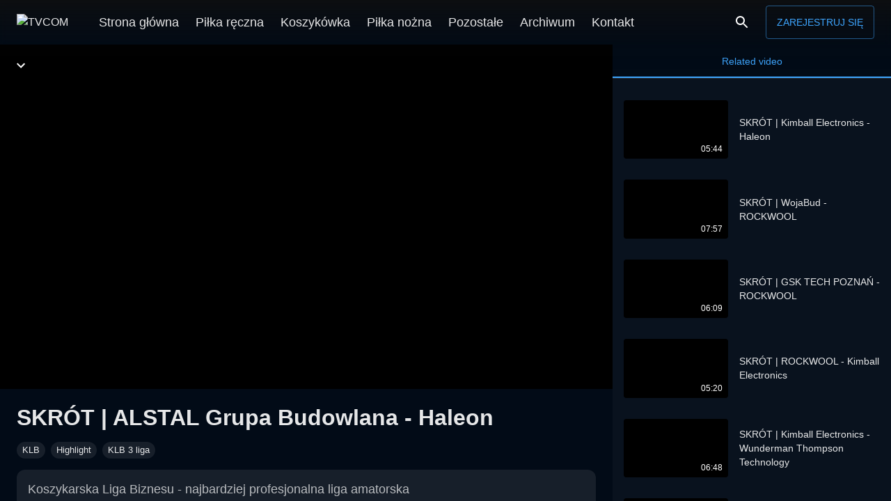

--- FILE ---
content_type: text/html; charset=utf-8
request_url: https://tvcom.pl/video/iFZj3V1sQ8xH0iFsutrYyw
body_size: 46879
content:
<!doctype html>
          <html lang="pl">
          <head>
            <meta charset="utf-8" />
            <meta http-equiv="X-UA-Compatible" content="IE=edge" />
            <meta
              name="viewport"
              content="width=device-width, height=device-height, initial-scale=1.0, minimum-scale=1.0, maximum-scale=1.0, shrink-to-fit=no"
            />
            <meta name="mobile-web-app-capable" content="yes" />
            <meta name="apple-mobile-web-app-capable" content="yes" />
            <meta name="apple-mobile-web-app-status-bar-style" content="black" />
            <meta name="format-detection" content="telephone=no" />


            
            
        
        <link as="script" rel="preload" href="https://st.mvs.wtf/site/static/js/arena.f91cb671.js">
        
        
        
      
            
        
        <script src="https://st.mvs.wtf/site/static/js/arena.f91cb671.js" defer></script>
      

            <style>
              body {
                background-color: #020B17
              }
            </style>

            <script data-rh="true" type="application/ld+json">{
  "@context": "https://schema.org",
  "@type": "VideoObject",
  "name": "SKRÓT | ALSTAL Grupa Budowlana - Haleon",
  "description": "<p>Koszykarska Liga Biznesu - najbardziej profesjonalna liga amatorska</p>\n<p>Skrót meczu<br>\nIII Liga Poznań | 29.05.2023<br>\nO rozgrywkach: <a href=\"https://bit.ly/3SP5Lj0\" target=\"_blank\" rel=\"noopener noreferrer\">https://bit.ly/3SP5Lj0</a></p>\n<p>Facebook: <a href=\"https://bit.ly/3GhwKO1\" target=\"_blank\" rel=\"noopener noreferrer\">https://bit.ly/3GhwKO1</a></p>\n",
  "uploadDate": "2023-06-11T21:03:35+03:00",
  "publisher": {
    "@type": "Organization",
    "name": "TVCOM",
    "logo": {
      "@type": "ImageObject",
      "url": "https://st.mvs.wtf/uploads/logo/617816aa3b7ddd001d985b38/maxres.png"
    }
  },
  "embedUrl": "/embed/iFZj3V1sQ8xH0iFsutrYyw",
  "thumbnailUrl": "https://st.mvs.wtf/thumbnail/preview/64860c4f3024cdcb8aeed23e/play-maxres.jpeg",
  "duration": "PT4M23.76S"
}</script><script data-rh="true" type="application/ld+json">{
  "@context": "http://schema.org",
  "@type": "ImageObject",
  "author": "TVCOM",
  "contentUrl": "https://st.mvs.wtf/thumbnail/preview/64860c4f3024cdcb8aeed23e/maxres.jpeg",
  "datePublished": "2023-06-11T18:03:35.507Z",
  "description": "<p>Koszykarska Liga Biznesu - najbardziej profesjonalna liga amatorska</p>\n<p>Skrót meczu<br>\nIII Liga Poznań | 29.05.2023<br>\nO rozgrywkach: <a href=\"https://bit.ly/3SP5Lj0\" target=\"_blank\" rel=\"noopener noreferrer\">https://bit.ly/3SP5Lj0</a></p>\n<p>Facebook: <a href=\"https://bit.ly/3GhwKO1\" target=\"_blank\" rel=\"noopener noreferrer\">https://bit.ly/3GhwKO1</a></p>\n",
  "name": "SKRÓT | ALSTAL Grupa Budowlana - Haleon"
}</script>
            
            <title data-rh="true">SKRÓT | ALSTAL Grupa Budowlana - Haleon - TVCOM</title>
            <meta data-rh="true" name="msapplication-TileImage" content="https://st.mvs.wtf/uploads/logo/617816aa3b7ddd001d985b38/maxres.png"/><meta data-rh="true" name="application-name" content="TVCOM"/><meta data-rh="true" name="apple-mobile-web-app-title" content="TVCOM"/><meta data-rh="true" name="msapplication-starturl" content="/?utm_source=pwa"/><meta data-rh="true" name="msapplication-TileColor" content="#ffffff"/><meta data-rh="true" name="apple-mobile-web-app-title" content="TVCOM"/><meta data-rh="true" name="theme-color" content="#000"/><meta data-rh="true" name="google-site-verification" content="RV1cJKh3VCgnCS4Kp_oP7pgV1HcqlWTjyeNAH15-qS0"/><meta data-rh="true" name="twitter:title" content="SKRÓT | ALSTAL Grupa Budowlana - Haleon"/><meta data-rh="true" property="og:title" content="SKRÓT | ALSTAL Grupa Budowlana - Haleon"/><meta data-rh="true" name="description" content="Koszykarska Liga Biznesu - najbardziej profesjonalna liga amatorska
Skrót meczu
III Liga Poznań | 29.05.2023
O rozgrywkach:  "/><meta data-rh="true" property="og:description" content="Koszykarska Liga Biznesu - najbardziej profesjonalna liga amatorska
Skrót meczu
III Liga Poznań | 29.05.2023
O rozgrywkach:  "/><meta data-rh="true" name="twitter:description" content="Koszykarska Liga Biznesu - najbardziej profesjonalna liga amatorska
Skrót meczu
III Liga Poznań | 29.05.2023
O rozgrywkach:  "/><meta data-rh="true" property="og:site_name" content/><meta data-rh="true" property="og:type" content="video.other"/><meta data-rh="true" property="og:url" content="https://tvcom.pl/video/iFZj3V1sQ8xH0iFsutrYyw"/><meta data-rh="true" name="twitter:player" content="/embed/iFZj3V1sQ8xH0iFsutrYyw"/><meta data-rh="true" name="twitter:player:width" content="1280"/><meta data-rh="true" name="twitter:player:height" content="720"/><meta data-rh="true" property="og:video" content="/embed/iFZj3V1sQ8xH0iFsutrYyw"/><meta data-rh="true" property="og:video:type" content="application/vnd.apple.mpegurl"/><meta data-rh="true" property="og:video:secure_url" content="/embed/iFZj3V1sQ8xH0iFsutrYyw"/><meta data-rh="true" property="og:video:width" content="1280"/><meta data-rh="true" property="og:video:height" content="720"/><meta data-rh="true" property="og:video:iframe" content="/embed/iFZj3V1sQ8xH0iFsutrYyw"/><meta data-rh="true" name="twitter:card" content="summary_large_image"/><meta data-rh="true" property="og:image:width" content="1280"/><meta data-rh="true" property="og:image:height" content="720"/><meta data-rh="true" property="og:image" content="https://st.mvs.wtf/thumbnail/preview/64860c4f3024cdcb8aeed23e/play-maxres.jpeg"/><meta data-rh="true" name="twitter:image" content="https://st.mvs.wtf/thumbnail/preview/64860c4f3024cdcb8aeed23e/play-maxres.jpeg"/><meta data-rh="true" property="vk:image" content="https://st.mvs.wtf/thumbnail/preview/64860c4f3024cdcb8aeed23e/play-maxres.jpeg"/><meta data-rh="true" property="video:duration" content="264"/><meta data-rh="true" property="og:video:duration" content="264"/><meta data-rh="true" property="ya:ovs:upload_date" content="2023-06-11T21:03:35+03:00"/><meta data-rh="true" property="ya:ovs:allow_embed" content="true"/><meta data-rh="true" property="ya:ovs:rating" content="10"/><meta data-rh="true" property="ya:ovs:adult" content="false"/><meta data-rh="true" property="ya:ovs:status" content="published"/><meta data-rh="true" property="ya:ovs:is_official" content="true"/><meta data-rh="true" property="ya:ovs:license" content="cc"/><meta data-rh="true" property="ya:ovs:category" content="Basketball"/><meta data-rh="true" name="video_width" content="1280"/><meta data-rh="true" name="video_height" content="720"/>
            <link data-rh="true" rel="icon" type="image/png" sizes="32x32" href="https://st.mvs.wtf/uploads/image/616d4abca7c32f001c36e842/default.png"/><link data-rh="true" rel="manifest" href="/arena.webmanifest"/><link data-rh="true" rel="apple-touch-icon" sizes="16x16" href="https://st.mvs.wtf/uploads/image/616d4ccf479fd3002fffb992/x16.png"/><link data-rh="true" rel="apple-touch-icon" sizes="32x32" href="https://st.mvs.wtf/uploads/image/616d4ccf479fd3002fffb992/x32.png"/><link data-rh="true" rel="apple-touch-icon" sizes="64x64" href="https://st.mvs.wtf/uploads/image/616d4ccf479fd3002fffb992/x64.png"/><link data-rh="true" rel="apple-touch-icon" sizes="128x128" href="https://st.mvs.wtf/uploads/image/616d4ccf479fd3002fffb992/x128.png"/><link data-rh="true" rel="apple-touch-icon" sizes="256x256" href="https://st.mvs.wtf/uploads/image/616d4ccf479fd3002fffb992/x256.png"/><link data-rh="true" rel="apple-touch-icon" sizes="512x512" href="https://st.mvs.wtf/uploads/image/616d4ccf479fd3002fffb992/x512.png"/><link data-rh="true" rel="apple-touch-icon" sizes="1024x1024" href="https://st.mvs.wtf/uploads/image/616d4ccf479fd3002fffb992/x1024.png"/><link data-rh="true" rel="preload" href="https://st.mvs.wtf/uploads/logo/617816aa3b7ddd001d985b38/maxres.png" as="image"/><link data-rh="true" rel="image_src" href="https://st.mvs.wtf/thumbnail/preview/64860c4f3024cdcb8aeed23e/play-maxres.jpeg"/><link data-rh="true" rel="canonical" href="https://tvcom.pl/video/iFZj3V1sQ8xH0iFsutrYyw"/><link data-rh="true" rel="video_src" href="/embed/iFZj3V1sQ8xH0iFsutrYyw"/>

            
        
        
      
            <style data-emotion="css-global 0"></style><style data-emotion="css-global animation-61bdi0">@-webkit-keyframes animation-61bdi0{0%{-webkit-transform:rotate(0deg);-moz-transform:rotate(0deg);-ms-transform:rotate(0deg);transform:rotate(0deg);}100%{-webkit-transform:rotate(360deg);-moz-transform:rotate(360deg);-ms-transform:rotate(360deg);transform:rotate(360deg);}}@keyframes animation-61bdi0{0%{-webkit-transform:rotate(0deg);-moz-transform:rotate(0deg);-ms-transform:rotate(0deg);transform:rotate(0deg);}100%{-webkit-transform:rotate(360deg);-moz-transform:rotate(360deg);-ms-transform:rotate(360deg);transform:rotate(360deg);}}</style><style data-emotion="css-global animation-1p2h4ri">@-webkit-keyframes animation-1p2h4ri{0%{stroke-dasharray:1px,200px;stroke-dashoffset:0;}50%{stroke-dasharray:100px,200px;stroke-dashoffset:-15px;}100%{stroke-dasharray:100px,200px;stroke-dashoffset:-125px;}}@keyframes animation-1p2h4ri{0%{stroke-dasharray:1px,200px;stroke-dashoffset:0;}50%{stroke-dasharray:100px,200px;stroke-dashoffset:-15px;}100%{stroke-dasharray:100px,200px;stroke-dashoffset:-125px;}}</style><style data-emotion="css-global 1t8cdmn">html{-webkit-font-smoothing:antialiased;-moz-osx-font-smoothing:grayscale;box-sizing:border-box;-webkit-text-size-adjust:100%;}*,*::before,*::after{box-sizing:inherit;}strong,b{font-weight:700;}body{margin:0;color:rgba(255, 255, 255, 0.9);font-family:-apple-system,BlinkMacSystemFont,"Segoe UI",Roboto,"Helvetica Neue",Arial,sans-serif,"Apple Color Emoji","Segoe UI Emoji","Segoe UI Symbol";font-weight:400;font-size:1rem;line-height:1.5;background-color:#121212;}@media print{body{background-color:#fff;}}body::backdrop{background-color:#121212;}html{height:100%;}body{height:100%;background-color:#020B17;-webkit-text-size-adjust:none;}body #root{height:100%;}a{color:#3ea6ff;-webkit-text-decoration:none;text-decoration:none;}</style><style data-emotion="css-global animation-c7515d">@-webkit-keyframes animation-c7515d{0%{opacity:1;}50%{opacity:0.4;}100%{opacity:1;}}@keyframes animation-c7515d{0%{opacity:1;}50%{opacity:0.4;}100%{opacity:1;}}</style><style data-emotion="css 13o7eu2 14891ef vooagt 1k1ynhk 12fgm94 11saqu2 11z43jv nlvner 45eid 13bdukg 15n1i4w 18j51vt 6ci2yv 141z2ao 15x6mxu 1vr4jsy vq2z7c k2c5w8 k008qs 8atqhb 1ij9kga zfgfca 1hilir1 orq8zk 1anid1y vl9tpi 1k83ek0 1px5dlw 15kehrd ymq54h iczoue vjngsb i6s8oy 1yesb70 ja4s3e jl7knz 1vjvurc tletg0 16r3f1t 1u131yu 834p59 1wxaqej xfvph6 97nl1x gj3xos 11obh46 1pvfj5s 1khu1y6 65zzt0 12n0hrx 12o98wt 1waxbuv n9ftlz 1h3dycf kxuugo 1ov46kg 1vu6850 1o4jew4 tuxzvu x6ir3k 1pjtbja g6r598 xhidjk 1yuhvjn 1uzmcsd 2psuyk a5kqs7 1iw8ec0 lankjl 1tsvksn mgebcm 10cutaj 1pvfuwq hsdmex eo7sih 1ktjpmr 1m25gr9 1jlaqf0">.css-13o7eu2{display:block;}.css-14891ef{stroke:currentColor;stroke-dasharray:80px,200px;stroke-dashoffset:0;-webkit-animation:animation-1p2h4ri 1.4s ease-in-out infinite;animation:animation-1p2h4ri 1.4s ease-in-out infinite;}.css-vooagt{min-height:100vh;}.css-1k1ynhk{background-color:rgb(23, 31, 42);color:rgba(255, 255, 255, 0.9);-webkit-transition:box-shadow 300ms cubic-bezier(0.4, 0, 0.2, 1) 0ms;transition:box-shadow 300ms cubic-bezier(0.4, 0, 0.2, 1) 0ms;box-shadow:0px 2px 4px -1px rgba(0,0,0,0.2),0px 4px 5px 0px rgba(0,0,0,0.14),0px 1px 10px 0px rgba(0,0,0,0.12);background-image:linear-gradient(rgba(255, 255, 255, 0.09), rgba(255, 255, 255, 0.09));background-color:rgb(23, 31, 42);display:-webkit-box;display:-webkit-flex;display:-ms-flexbox;display:flex;-webkit-flex-direction:column;-ms-flex-direction:column;flex-direction:column;width:100%;box-sizing:border-box;-webkit-flex-shrink:0;-ms-flex-negative:0;flex-shrink:0;position:fixed;z-index:1100;top:0;left:auto;right:0;background-image:none;background-color:rgba(255, 255, 255, 0.03);background-color:rgba(255, 255, 255, 0.03);-webkit-transition:all ease 0.5s,-webkit-transform 0.3s ease-in-out;transition:all ease 0.5s,transform 0.3s ease-in-out;z-index:1200;background-color:rgba(255, 255, 255, 0.03);-webkit-backdrop-filter:blur(5px);backdrop-filter:blur(5px);}@media print{.css-1k1ynhk{position:absolute;}}.css-1k1ynhk:before{content:"";position:absolute;left:0;right:0;top:0;height:100px;pointer-events:none;-webkit-transition:all ease 1s;transition:all ease 1s;background-image:linear-gradient(rgba(16,16,16,0.8), rgba(16,16,16,0.4), rgba(16,16,16,0.1), transparent);}.css-1k1ynhk.Header-appBarElevate{background-color:rgba(255, 255, 255, 0);box-shadow:none;}.css-1k1ynhk.header-hidden{-webkit-transform:translateY(-100%);-moz-transform:translateY(-100%);-ms-transform:translateY(-100%);transform:translateY(-100%);}.css-1k1ynhk .Header-avatarButton{padding:9px;}@media (min-width:600px){.css-1k1ynhk .Header-avatarButton{padding:4px;}}.css-1k1ynhk .Header-avatar{width:30px;height:30px;border-radius:30px;}@media (min-width:600px){.css-1k1ynhk .Header-avatar{width:40px;height:40px;border-radius:40px;}}@media (min-width:900px){.css-1k1ynhk .Header-menuButton{display:none;}}.css-1k1ynhk .Header-title{margin-left:10px;}.css-1k1ynhk .Header-search{-webkit-flex:1;-ms-flex:1;flex:1;margin:0px 32px;margin-right:auto;max-width:240px;padding:4px 10px;border-radius:4px;}.css-1k1ynhk .Header-signInDesktop{display:none;}@media (min-width:600px){.css-1k1ynhk .Header-signInDesktop{display:-webkit-box;display:-webkit-flex;display:-ms-flexbox;display:flex;}}.css-1k1ynhk .Header-signInMobile{display:-webkit-box;display:-webkit-flex;display:-ms-flexbox;display:flex;}@media (min-width:600px){.css-1k1ynhk .Header-signInMobile{display:none;}}.css-1k1ynhk .Header-buttonLabel{white-space:nowrap;}@media (min-width:600px){.css-1k1ynhk .Header-searchIcon{margin-right:10px;}}@media (max-width: 350px){.css-1k1ynhk .Header-arenaIcon{display:none;}}.css-12fgm94{position:relative;display:-webkit-box;display:-webkit-flex;display:-ms-flexbox;display:flex;-webkit-align-items:center;-webkit-box-align:center;-ms-flex-align:center;align-items:center;min-height:56px;}@media (min-width:0px){@media (orientation: landscape){.css-12fgm94{min-height:48px;}}}@media (min-width:600px){.css-12fgm94{min-height:64px;}}@media (min-width:0px){.css-12fgm94{padding-left:4px;padding-right:4px;}}@media (min-width:600px){.css-12fgm94{padding-left:24px;padding-right:24px;}}.css-11saqu2{display:-webkit-inline-box;display:-webkit-inline-flex;display:-ms-inline-flexbox;display:inline-flex;-webkit-align-items:center;-webkit-box-align:center;-ms-flex-align:center;align-items:center;-webkit-box-pack:center;-ms-flex-pack:center;-webkit-justify-content:center;justify-content:center;position:relative;box-sizing:border-box;-webkit-tap-highlight-color:transparent;background-color:transparent;outline:0;border:0;margin:0;border-radius:0;padding:0;cursor:pointer;-webkit-user-select:none;-moz-user-select:none;-ms-user-select:none;user-select:none;vertical-align:middle;-moz-appearance:none;-webkit-appearance:none;-webkit-text-decoration:none;text-decoration:none;color:inherit;text-align:center;-webkit-flex:0 0 auto;-ms-flex:0 0 auto;flex:0 0 auto;font-size:1.5rem;padding:8px;border-radius:50%;overflow:visible;color:#fff;-webkit-transition:background-color 150ms cubic-bezier(0.4, 0, 0.2, 1) 0ms;transition:background-color 150ms cubic-bezier(0.4, 0, 0.2, 1) 0ms;padding:12px;font-size:1.75rem;margin-right:4px;}.css-11saqu2::-moz-focus-inner{border-style:none;}.css-11saqu2.Mui-disabled{pointer-events:none;cursor:default;}@media print{.css-11saqu2{-webkit-print-color-adjust:exact;color-adjust:exact;}}.css-11saqu2:hover{background-color:rgba(255, 255, 255, 0.08);}@media (hover: none){.css-11saqu2:hover{background-color:transparent;}}.css-11saqu2.Mui-disabled{background-color:transparent;color:rgba(255, 255, 255, 0.3);}.css-11z43jv{-webkit-user-select:none;-moz-user-select:none;-ms-user-select:none;user-select:none;width:1em;height:1em;display:inline-block;fill:currentColor;-webkit-flex-shrink:0;-ms-flex-negative:0;flex-shrink:0;-webkit-transition:fill 200ms cubic-bezier(0.4, 0, 0.2, 1) 0ms;transition:fill 200ms cubic-bezier(0.4, 0, 0.2, 1) 0ms;font-size:1.5rem;touch-action:none;}.css-nlvner{display:-webkit-inline-box;display:-webkit-inline-flex;display:-ms-inline-flexbox;display:inline-flex;-webkit-align-items:center;-webkit-box-align:center;-ms-flex-align:center;align-items:center;-webkit-box-pack:center;-ms-flex-pack:center;-webkit-justify-content:center;justify-content:center;position:relative;box-sizing:border-box;-webkit-tap-highlight-color:transparent;background-color:transparent;outline:0;border:0;margin:0;border-radius:0;padding:0;cursor:pointer;-webkit-user-select:none;-moz-user-select:none;-ms-user-select:none;user-select:none;vertical-align:middle;-moz-appearance:none;-webkit-appearance:none;-webkit-text-decoration:none;text-decoration:none;color:inherit;height:30px;max-width:calc(100vw - 210px);}.css-nlvner::-moz-focus-inner{border-style:none;}.css-nlvner.Mui-disabled{pointer-events:none;cursor:default;}@media print{.css-nlvner{-webkit-print-color-adjust:exact;color-adjust:exact;}}@media (min-width:600px){.css-nlvner{height:40px;max-width:200px;}}.css-45eid{-webkit-flex-shrink:0;-ms-flex-negative:0;flex-shrink:0;-webkit-box-flex:0;-webkit-flex-grow:0;-ms-flex-positive:0;flex-grow:0;max-height:30px;max-width:calc(100vw - 210px);border-radius:0;display:block;margin:0;border:0;}@media (min-width:600px){.css-45eid{max-height:40px;max-width:200px;}}.css-13bdukg{margin-left:32px;min-height:64px;-webkit-flex:1;-ms-flex:1;flex:1;display:-webkit-box;display:-webkit-flex;display:-ms-flexbox;display:flex;-webkit-box-flex-wrap:nowrap;-webkit-flex-wrap:nowrap;-ms-flex-wrap:nowrap;flex-wrap:nowrap;overflow:hidden;}@media (max-width:899.95px){.css-13bdukg{display:none;}}.css-15n1i4w{display:-webkit-inline-box;display:-webkit-inline-flex;display:-ms-inline-flexbox;display:inline-flex;-webkit-align-items:center;-webkit-box-align:center;-ms-flex-align:center;align-items:center;-webkit-box-pack:center;-ms-flex-pack:center;-webkit-justify-content:center;justify-content:center;position:relative;box-sizing:border-box;-webkit-tap-highlight-color:transparent;background-color:transparent;outline:0;border:0;margin:0;border-radius:0;padding:0;cursor:pointer;-webkit-user-select:none;-moz-user-select:none;-ms-user-select:none;user-select:none;vertical-align:middle;-moz-appearance:none;-webkit-appearance:none;-webkit-text-decoration:none;text-decoration:none;color:inherit;min-height:64px;font-weight:500;font-size:1.1rem;padding:6px 12px 2px 12px;white-space:nowrap;border-bottom:4px solid transparent;}.css-15n1i4w::-moz-focus-inner{border-style:none;}.css-15n1i4w.Mui-disabled{pointer-events:none;cursor:default;}@media print{.css-15n1i4w{-webkit-print-color-adjust:exact;color-adjust:exact;}}.css-18j51vt{display:-webkit-box;display:-webkit-flex;display:-ms-flexbox;display:flex;-webkit-flex-direction:row;-ms-flex-direction:row;flex-direction:row;margin-left:auto;}.css-6ci2yv{display:-webkit-inline-box;display:-webkit-inline-flex;display:-ms-inline-flexbox;display:inline-flex;-webkit-align-items:center;-webkit-box-align:center;-ms-flex-align:center;align-items:center;-webkit-box-pack:center;-ms-flex-pack:center;-webkit-justify-content:center;justify-content:center;position:relative;box-sizing:border-box;-webkit-tap-highlight-color:transparent;background-color:transparent;outline:0;border:0;margin:0;border-radius:0;padding:0;cursor:pointer;-webkit-user-select:none;-moz-user-select:none;-ms-user-select:none;user-select:none;vertical-align:middle;-moz-appearance:none;-webkit-appearance:none;-webkit-text-decoration:none;text-decoration:none;color:inherit;text-align:center;-webkit-flex:0 0 auto;-ms-flex:0 0 auto;flex:0 0 auto;font-size:1.5rem;padding:8px;border-radius:50%;overflow:visible;color:#fff;-webkit-transition:background-color 150ms cubic-bezier(0.4, 0, 0.2, 1) 0ms;transition:background-color 150ms cubic-bezier(0.4, 0, 0.2, 1) 0ms;padding:12px;font-size:1.75rem;}.css-6ci2yv::-moz-focus-inner{border-style:none;}.css-6ci2yv.Mui-disabled{pointer-events:none;cursor:default;}@media print{.css-6ci2yv{-webkit-print-color-adjust:exact;color-adjust:exact;}}.css-6ci2yv:hover{background-color:rgba(255, 255, 255, 0.08);}@media (hover: none){.css-6ci2yv:hover{background-color:transparent;}}.css-6ci2yv.Mui-disabled{background-color:transparent;color:rgba(255, 255, 255, 0.3);}.css-141z2ao{min-height:100vh;display:-webkit-box;display:-webkit-flex;display:-ms-flexbox;display:flex;-webkit-flex-direction:column;-ms-flex-direction:column;flex-direction:column;padding-top:54px;}@media (min-width:600px){.css-141z2ao{padding-top:64px;}}.css-15x6mxu{position:fixed;z-index:1300;right:0;bottom:0;top:0;left:0;z-index:1200;z-index:1099;}@media (min-width:0px){.css-15x6mxu{top:64px;}}@media (min-width:900px){.css-15x6mxu{top:64px;}}.css-15x6mxu>.MuiDrawer-paper{background-color:#020B17;position:absolute;top:0;overflow-y:auto;height:auto;}.css-15x6mxu>.MuiModal-backdrop{background-color:#020B17;}.css-1vr4jsy{position:fixed;display:-webkit-box;display:-webkit-flex;display:-ms-flexbox;display:flex;-webkit-align-items:center;-webkit-box-align:center;-ms-flex-align:center;align-items:center;-webkit-box-pack:center;-ms-flex-pack:center;-webkit-justify-content:center;justify-content:center;right:0;bottom:0;top:0;left:0;background-color:rgba(0, 0, 0, 0.5);-webkit-tap-highlight-color:transparent;background-color:rgba(0, 0, 0, 0.9);z-index:-1;background-color:rgba(0,0,0,0.5);}.css-vq2z7c{background-color:rgb(23, 31, 42);color:rgba(255, 255, 255, 0.9);-webkit-transition:box-shadow 300ms cubic-bezier(0.4, 0, 0.2, 1) 0ms;transition:box-shadow 300ms cubic-bezier(0.4, 0, 0.2, 1) 0ms;box-shadow:none;background-image:linear-gradient(rgba(255, 255, 255, 0), rgba(255, 255, 255, 0));background-color:rgb(23, 31, 42);overflow-y:auto;display:-webkit-box;display:-webkit-flex;display:-ms-flexbox;display:flex;-webkit-flex-direction:column;-ms-flex-direction:column;flex-direction:column;height:auto;-webkit-flex:1 0 auto;-ms-flex:1 0 auto;flex:1 0 auto;z-index:1200;-webkit-overflow-scrolling:touch;position:fixed;top:auto;outline:0;left:0;bottom:0;right:0;max-height:100%;background-color:rgb(23, 31, 42);}.css-k2c5w8{overflow-y:auto;height:auto;}.css-k008qs{display:-webkit-box;display:-webkit-flex;display:-ms-flexbox;display:flex;}.css-8atqhb{width:100%;}.css-1ij9kga{width:400px;-webkit-flex-shrink:0;-ms-flex-negative:0;flex-shrink:0;position:relative;}@media (min-width:0px){.css-1ij9kga{display:none;}}@media (min-width:900px){.css-1ij9kga{display:block;}}.css-zfgfca{width:400px;position:fixed;top:64px;right:0;bottom:0;display:-webkit-box;display:-webkit-flex;display:-ms-flexbox;display:flex;-webkit-flex-direction:column;-ms-flex-direction:column;flex-direction:column;background-color:rgba(255, 255, 255, 0.03);}.css-1hilir1{background-color:rgb(23, 31, 42);color:rgba(255, 255, 255, 0.9);-webkit-transition:box-shadow 300ms cubic-bezier(0.4, 0, 0.2, 1) 0ms;transition:box-shadow 300ms cubic-bezier(0.4, 0, 0.2, 1) 0ms;box-shadow:none;background-image:linear-gradient(rgba(255, 255, 255, 0), rgba(255, 255, 255, 0));background-color:rgb(23, 31, 42);display:-webkit-box;display:-webkit-flex;display:-ms-flexbox;display:flex;-webkit-flex-direction:column;-ms-flex-direction:column;flex-direction:column;width:100%;box-sizing:border-box;-webkit-flex-shrink:0;-ms-flex-negative:0;flex-shrink:0;position:static;background-image:none;background-color:rgba(255, 255, 255, 0.03);background-color:rgba(255, 255, 255, 0.03);background-color:#020B17;}.css-orq8zk{overflow:hidden;min-height:48px;-webkit-overflow-scrolling:touch;display:-webkit-box;display:-webkit-flex;display:-ms-flexbox;display:flex;}@media (max-width:599.95px){.css-orq8zk .MuiTabs-scrollButtons{display:none;}}.css-1anid1y{position:relative;display:inline-block;-webkit-flex:1 1 auto;-ms-flex:1 1 auto;flex:1 1 auto;white-space:nowrap;overflow-x:hidden;width:100%;}.css-vl9tpi{display:-webkit-inline-box;display:-webkit-inline-flex;display:-ms-inline-flexbox;display:inline-flex;-webkit-align-items:center;-webkit-box-align:center;-ms-flex-align:center;align-items:center;-webkit-box-pack:center;-ms-flex-pack:center;-webkit-justify-content:center;justify-content:center;position:relative;box-sizing:border-box;-webkit-tap-highlight-color:transparent;background-color:transparent;outline:0;border:0;margin:0;border-radius:0;padding:0;cursor:pointer;-webkit-user-select:none;-moz-user-select:none;-ms-user-select:none;user-select:none;vertical-align:middle;-moz-appearance:none;-webkit-appearance:none;-webkit-text-decoration:none;text-decoration:none;color:inherit;font-family:-apple-system,BlinkMacSystemFont,"Segoe UI",Roboto,"Helvetica Neue",Arial,sans-serif,"Apple Color Emoji","Segoe UI Emoji","Segoe UI Symbol";font-weight:500;font-size:0.875rem;line-height:1.25;text-transform:uppercase;max-width:none;min-width:90px;position:relative;min-height:48px;-webkit-flex-shrink:1;-ms-flex-negative:1;flex-shrink:1;padding:12px 16px;overflow:hidden;white-space:normal;text-align:center;-webkit-flex-direction:column;-ms-flex-direction:column;flex-direction:column;color:rgba(255, 255, 255, 0.7);-webkit-box-flex:1;-webkit-flex-grow:1;-ms-flex-positive:1;flex-grow:1;-webkit-flex-basis:0;-ms-flex-preferred-size:0;flex-basis:0;text-transform:initial;min-width:0!important;}.css-vl9tpi::-moz-focus-inner{border-style:none;}.css-vl9tpi.Mui-disabled{pointer-events:none;cursor:default;}@media print{.css-vl9tpi{-webkit-print-color-adjust:exact;color-adjust:exact;}}.css-vl9tpi.Mui-selected{color:#3ea6ff;}.css-vl9tpi.Mui-disabled{color:rgba(255, 255, 255, 0.5);}.css-1k83ek0{position:absolute;height:2px;bottom:0;width:100%;-webkit-transition:all 300ms cubic-bezier(0.4, 0, 0.2, 1) 0ms;transition:all 300ms cubic-bezier(0.4, 0, 0.2, 1) 0ms;background-color:#3ea6ff;}.css-1px5dlw{margin:0;-webkit-flex-shrink:0;-ms-flex-negative:0;flex-shrink:0;border-width:0;border-style:solid;border-color:rgba(255, 255, 255, 0.12);border-bottom-width:thin;}.css-15kehrd{padding:0px;overflow-y:auto;}.css-ymq54h{position:fixed;z-index:1300;right:0;bottom:0;top:0;left:0;visibility:hidden;z-index:1200;z-index:1099;}@media (min-width:0px){.css-ymq54h{top:64px;}}@media (min-width:900px){.css-ymq54h{top:64px;}}.css-ymq54h>.MuiDrawer-paper{background-color:#020B17;position:absolute;top:0;overflow-y:auto;height:auto;}.css-ymq54h>.MuiModal-backdrop{background-color:#020B17;}.css-iczoue .Footer-icon{background-color:#3ea6ff;color:rgba(0, 0, 0, 0.87);}.css-iczoue .Footer-icon:hover{background-color:rgb(100, 183, 255);color:rgba(0, 0, 0, 0.87);}.css-iczoue .Footer-toolbar{padding-top:16px;padding-bottom:16px;pointer-events:all;}.css-iczoue.Footer-root{pointer-events:none;position:relative;z-index:2;margin-top:auto;padding-top:80px;width:100%;}.css-vjngsb{background-color:rgb(23, 31, 42);color:rgba(255, 255, 255, 0.9);-webkit-transition:box-shadow 300ms cubic-bezier(0.4, 0, 0.2, 1) 0ms;transition:box-shadow 300ms cubic-bezier(0.4, 0, 0.2, 1) 0ms;box-shadow:none;background-image:linear-gradient(rgba(255, 255, 255, 0), rgba(255, 255, 255, 0));background-color:rgb(23, 31, 42);display:-webkit-box;display:-webkit-flex;display:-ms-flexbox;display:flex;-webkit-flex-direction:column;-ms-flex-direction:column;flex-direction:column;width:100%;box-sizing:border-box;-webkit-flex-shrink:0;-ms-flex-negative:0;flex-shrink:0;position:static;background-image:none;background-color:rgba(255, 255, 255, 0.03);background-color:rgba(255, 255, 255, 0.03);}.css-i6s8oy{position:relative;display:-webkit-box;display:-webkit-flex;display:-ms-flexbox;display:flex;-webkit-align-items:center;-webkit-box-align:center;-ms-flex-align:center;align-items:center;padding-left:16px;padding-right:16px;min-height:56px;}@media (min-width:600px){.css-i6s8oy{padding-left:24px;padding-right:24px;}}@media (min-width:0px){@media (orientation: landscape){.css-i6s8oy{min-height:48px;}}}@media (min-width:600px){.css-i6s8oy{min-height:64px;}}.css-1yesb70{box-sizing:border-box;display:-webkit-box;display:-webkit-flex;display:-ms-flexbox;display:flex;-webkit-box-flex-wrap:wrap;-webkit-flex-wrap:wrap;-ms-flex-wrap:wrap;flex-wrap:wrap;width:100%;-webkit-flex-direction:row;-ms-flex-direction:row;flex-direction:row;margin-top:-16px;width:calc(100% + 16px);margin-left:-16px;-webkit-box-pack:center;-ms-flex-pack:center;-webkit-justify-content:center;justify-content:center;-webkit-align-items:center;-webkit-box-align:center;-ms-flex-align:center;align-items:center;}.css-1yesb70>.MuiGrid-item{padding-top:16px;}.css-1yesb70>.MuiGrid-item{padding-left:16px;}.css-ja4s3e{box-sizing:border-box;margin:0;-webkit-flex-direction:row;-ms-flex-direction:row;flex-direction:row;-webkit-flex-basis:100%;-ms-flex-preferred-size:100%;flex-basis:100%;-webkit-box-flex:0;-webkit-flex-grow:0;-ms-flex-positive:0;flex-grow:0;max-width:100%;}@media (min-width:600px){.css-ja4s3e{-webkit-flex-basis:100%;-ms-flex-preferred-size:100%;flex-basis:100%;-webkit-box-flex:0;-webkit-flex-grow:0;-ms-flex-positive:0;flex-grow:0;max-width:100%;}}@media (min-width:900px){.css-ja4s3e{-webkit-flex-basis:100%;-ms-flex-preferred-size:100%;flex-basis:100%;-webkit-box-flex:0;-webkit-flex-grow:0;-ms-flex-positive:0;flex-grow:0;max-width:100%;}}@media (min-width:1200px){.css-ja4s3e{-webkit-flex-basis:25%;-ms-flex-preferred-size:25%;flex-basis:25%;-webkit-box-flex:0;-webkit-flex-grow:0;-ms-flex-positive:0;flex-grow:0;max-width:25%;}}@media (min-width:1536px){.css-ja4s3e{-webkit-flex-basis:25%;-ms-flex-preferred-size:25%;flex-basis:25%;-webkit-box-flex:0;-webkit-flex-grow:0;-ms-flex-positive:0;flex-grow:0;max-width:25%;}}.css-jl7knz{margin:0;font-family:-apple-system,BlinkMacSystemFont,"Segoe UI",Roboto,"Helvetica Neue",Arial,sans-serif,"Apple Color Emoji","Segoe UI Emoji","Segoe UI Symbol";font-weight:400;font-size:0.875rem;line-height:1.43;text-align:center;margin-bottom:0.35em;color:rgba(255, 255, 255, 0.9);}.css-1vjvurc{margin:0;font-family:-apple-system,BlinkMacSystemFont,"Segoe UI",Roboto,"Helvetica Neue",Arial,sans-serif,"Apple Color Emoji","Segoe UI Emoji","Segoe UI Symbol";font-weight:400;font-size:0.75rem;line-height:1.66;text-align:center;color:rgba(255, 255, 255, 0.7);display:block;}.css-tletg0{box-sizing:border-box;margin:0;-webkit-flex-direction:row;-ms-flex-direction:row;flex-direction:row;-webkit-flex-basis:100%;-ms-flex-preferred-size:100%;flex-basis:100%;-webkit-box-flex:0;-webkit-flex-grow:0;-ms-flex-positive:0;flex-grow:0;max-width:100%;}@media (min-width:600px){.css-tletg0{-webkit-flex-basis:100%;-ms-flex-preferred-size:100%;flex-basis:100%;-webkit-box-flex:0;-webkit-flex-grow:0;-ms-flex-positive:0;flex-grow:0;max-width:100%;}}@media (min-width:900px){.css-tletg0{-webkit-flex-basis:100%;-ms-flex-preferred-size:100%;flex-basis:100%;-webkit-box-flex:0;-webkit-flex-grow:0;-ms-flex-positive:0;flex-grow:0;max-width:100%;}}@media (min-width:1200px){.css-tletg0{-webkit-flex-basis:50%;-ms-flex-preferred-size:50%;flex-basis:50%;-webkit-box-flex:0;-webkit-flex-grow:0;-ms-flex-positive:0;flex-grow:0;max-width:50%;}}@media (min-width:1536px){.css-tletg0{-webkit-flex-basis:50%;-ms-flex-preferred-size:50%;flex-basis:50%;-webkit-box-flex:0;-webkit-flex-grow:0;-ms-flex-positive:0;flex-grow:0;max-width:50%;}}.css-16r3f1t{display:-webkit-box;display:-webkit-flex;display:-ms-flexbox;display:flex;-webkit-flex-direction:row;-ms-flex-direction:row;flex-direction:row;-webkit-box-pack:center;-ms-flex-pack:center;-webkit-justify-content:center;justify-content:center;}.css-16r3f1t>:not(style):not(style){margin:0;}.css-16r3f1t>:not(style)~:not(style){margin-left:16px;}.css-1u131yu{margin:0;font-family:-apple-system,BlinkMacSystemFont,"Segoe UI",Roboto,"Helvetica Neue",Arial,sans-serif,"Apple Color Emoji","Segoe UI Emoji","Segoe UI Symbol";font-weight:400;font-size:0.75rem;line-height:1.66;color:rgba(255, 255, 255, 0.7);-webkit-text-decoration:none;text-decoration:none;}.css-1u131yu:hover{-webkit-text-decoration:underline;text-decoration:underline;}.css-834p59{box-sizing:border-box;display:-webkit-box;display:-webkit-flex;display:-ms-flexbox;display:flex;-webkit-box-flex-wrap:wrap;-webkit-flex-wrap:wrap;-ms-flex-wrap:wrap;flex-wrap:wrap;width:100%;-webkit-flex-direction:row;-ms-flex-direction:row;flex-direction:row;margin-top:-16px;width:calc(100% + 16px);margin-left:-16px;-webkit-box-pack:center;-ms-flex-pack:center;-webkit-justify-content:center;justify-content:center;}.css-834p59>.MuiGrid-item{padding-top:16px;}.css-834p59>.MuiGrid-item{padding-left:16px;}.css-1wxaqej{box-sizing:border-box;margin:0;-webkit-flex-direction:row;-ms-flex-direction:row;flex-direction:row;}.css-xfvph6{display:-webkit-inline-box;display:-webkit-inline-flex;display:-ms-inline-flexbox;display:inline-flex;-webkit-align-items:center;-webkit-box-align:center;-ms-flex-align:center;align-items:center;-webkit-box-pack:center;-ms-flex-pack:center;-webkit-justify-content:center;justify-content:center;position:relative;box-sizing:border-box;-webkit-tap-highlight-color:transparent;background-color:transparent;outline:0;border:0;margin:0;border-radius:0;padding:0;cursor:pointer;-webkit-user-select:none;-moz-user-select:none;-ms-user-select:none;user-select:none;vertical-align:middle;-moz-appearance:none;-webkit-appearance:none;-webkit-text-decoration:none;text-decoration:none;color:inherit;text-align:center;-webkit-flex:0 0 auto;-ms-flex:0 0 auto;flex:0 0 auto;font-size:1.5rem;padding:8px;border-radius:50%;overflow:visible;color:#fff;-webkit-transition:background-color 150ms cubic-bezier(0.4, 0, 0.2, 1) 0ms;transition:background-color 150ms cubic-bezier(0.4, 0, 0.2, 1) 0ms;padding:5px;font-size:1.125rem;}.css-xfvph6::-moz-focus-inner{border-style:none;}.css-xfvph6.Mui-disabled{pointer-events:none;cursor:default;}@media print{.css-xfvph6{-webkit-print-color-adjust:exact;color-adjust:exact;}}.css-xfvph6:hover{background-color:rgba(255, 255, 255, 0.08);}@media (hover: none){.css-xfvph6:hover{background-color:transparent;}}.css-xfvph6.Mui-disabled{background-color:transparent;color:rgba(255, 255, 255, 0.3);}.css-97nl1x .PoweredBy-poweredBy{text-align:center;}.css-97nl1x .PoweredBy-poweredByImage{position:absolute;opacity:0.7;-webkit-transition:all .15s ease-in-out;transition:all .15s ease-in-out;}.css-97nl1x .PoweredBy-poweredByLink{display:-webkit-box;display:-webkit-flex;display:-ms-flexbox;display:flex;-webkit-flex-direction:column;-ms-flex-direction:column;flex-direction:column;-webkit-align-items:center;-webkit-box-align:center;-ms-flex-align:center;align-items:center;}.css-97nl1x .PoweredBy-poweredByLink:hover .PoweredBy-poweredByImage{opacity:1;}.css-gj3xos{margin:0;font:inherit;color:#3ea6ff;-webkit-text-decoration:none;text-decoration:none;}.css-11obh46{display:-webkit-inline-box;display:-webkit-inline-flex;display:-ms-inline-flexbox;display:inline-flex;-webkit-align-items:center;-webkit-box-align:center;-ms-flex-align:center;align-items:center;-webkit-box-pack:center;-ms-flex-pack:center;-webkit-justify-content:center;justify-content:center;position:relative;box-sizing:border-box;-webkit-tap-highlight-color:transparent;background-color:transparent;outline:0;border:0;margin:0;border-radius:0;padding:0;cursor:pointer;-webkit-user-select:none;-moz-user-select:none;-ms-user-select:none;user-select:none;vertical-align:middle;-moz-appearance:none;-webkit-appearance:none;-webkit-text-decoration:none;text-decoration:none;color:inherit;font-family:-apple-system,BlinkMacSystemFont,"Segoe UI",Roboto,"Helvetica Neue",Arial,sans-serif,"Apple Color Emoji","Segoe UI Emoji","Segoe UI Symbol";font-weight:500;font-size:0.875rem;line-height:1.75;text-transform:uppercase;min-width:64px;padding:5px 15px;border-radius:4px;-webkit-transition:background-color 250ms cubic-bezier(0.4, 0, 0.2, 1) 0ms,box-shadow 250ms cubic-bezier(0.4, 0, 0.2, 1) 0ms,border-color 250ms cubic-bezier(0.4, 0, 0.2, 1) 0ms,color 250ms cubic-bezier(0.4, 0, 0.2, 1) 0ms;transition:background-color 250ms cubic-bezier(0.4, 0, 0.2, 1) 0ms,box-shadow 250ms cubic-bezier(0.4, 0, 0.2, 1) 0ms,border-color 250ms cubic-bezier(0.4, 0, 0.2, 1) 0ms,color 250ms cubic-bezier(0.4, 0, 0.2, 1) 0ms;border:1px solid rgba(62, 166, 255, 0.5);color:#3ea6ff;}.css-11obh46::-moz-focus-inner{border-style:none;}.css-11obh46.Mui-disabled{pointer-events:none;cursor:default;}@media print{.css-11obh46{-webkit-print-color-adjust:exact;color-adjust:exact;}}.css-11obh46:hover{-webkit-text-decoration:none;text-decoration:none;background-color:rgba(62, 166, 255, 0.08);border:1px solid #3ea6ff;}@media (hover: none){.css-11obh46:hover{background-color:transparent;}}.css-11obh46.Mui-disabled{color:rgba(255, 255, 255, 0.3);border:1px solid rgba(255, 255, 255, 0.12);}.css-1pvfj5s{display:-webkit-inline-box;display:-webkit-inline-flex;display:-ms-inline-flexbox;display:inline-flex;-webkit-align-items:center;-webkit-box-align:center;-ms-flex-align:center;align-items:center;-webkit-box-pack:center;-ms-flex-pack:center;-webkit-justify-content:center;justify-content:center;position:relative;box-sizing:border-box;-webkit-tap-highlight-color:transparent;background-color:transparent;outline:0;border:0;margin:0;border-radius:0;padding:0;cursor:pointer;-webkit-user-select:none;-moz-user-select:none;-ms-user-select:none;user-select:none;vertical-align:middle;-moz-appearance:none;-webkit-appearance:none;-webkit-text-decoration:none;text-decoration:none;color:inherit;text-align:center;-webkit-flex:0 0 auto;-ms-flex:0 0 auto;flex:0 0 auto;font-size:1.5rem;padding:8px;border-radius:50%;overflow:visible;color:#fff;-webkit-transition:background-color 150ms cubic-bezier(0.4, 0, 0.2, 1) 0ms;transition:background-color 150ms cubic-bezier(0.4, 0, 0.2, 1) 0ms;margin-right:-12px;padding:12px;font-size:1.75rem;}.css-1pvfj5s::-moz-focus-inner{border-style:none;}.css-1pvfj5s.Mui-disabled{pointer-events:none;cursor:default;}@media print{.css-1pvfj5s{-webkit-print-color-adjust:exact;color-adjust:exact;}}.css-1pvfj5s:hover{background-color:rgba(255, 255, 255, 0.08);}@media (hover: none){.css-1pvfj5s:hover{background-color:transparent;}}.css-1pvfj5s.Mui-disabled{background-color:transparent;color:rgba(255, 255, 255, 0.3);}.css-1khu1y6{z-index:1;position:relative;height:0;padding-top:56.25%;background-color:black;}.css-1khu1y6:fullscreen{padding-top:0;}.css-65zzt0{position:absolute;left:0;right:0;bottom:0;top:0;-webkit-background-position:center;background-position:center;-webkit-background-size:cover;background-size:cover;background-repeat:no-repeat;-webkit-flex:1;-ms-flex:1;flex:1;display:-webkit-box;display:-webkit-flex;display:-ms-flexbox;display:flex;-webkit-flex-direction:column;-ms-flex-direction:column;flex-direction:column;background-image:url("https://st.mvs.wtf/thumbnail/preview/64860c4f3024cdcb8aeed23e/maxres.jpeg");}.css-65zzt0:before{z-index:1;top:0;left:0;right:0;bottom:0;content:'';position:absolute;background:rgba(0,0,0,0);-webkit-transition:all .15s linear;transition:all .15s linear;}.css-12n0hrx{background-color:rgb(23, 31, 42);color:rgba(255, 255, 255, 0.9);-webkit-transition:box-shadow 300ms cubic-bezier(0.4, 0, 0.2, 1) 0ms;transition:box-shadow 300ms cubic-bezier(0.4, 0, 0.2, 1) 0ms;box-shadow:none;background-image:linear-gradient(rgba(255, 255, 255, 0), rgba(255, 255, 255, 0));background-color:rgb(23, 31, 42);display:-webkit-box;display:-webkit-flex;display:-ms-flexbox;display:flex;-webkit-flex-direction:column;-ms-flex-direction:column;flex-direction:column;width:100%;box-sizing:border-box;-webkit-flex-shrink:0;-ms-flex-negative:0;flex-shrink:0;position:absolute;z-index:1100;top:0;left:auto;right:0;background-image:none;background-color:rgba(255, 255, 255, 0.03);background-color:rgba(255, 255, 255, 0.03);top:auto;bottom:0;background-color:transparent;}.css-12n0hrx:before{content:"";position:absolute;left:0;right:0;bottom:0;height:64px;pointer-events:none;background-image:linear-gradient(transparent, rgba(0,0,0,0.6), rgba(0,0,0,0.9));}.css-12o98wt{position:relative;display:-webkit-box;display:-webkit-flex;display:-ms-flexbox;display:flex;-webkit-align-items:center;-webkit-box-align:center;-ms-flex-align:center;align-items:center;min-height:56px;}@media (min-width:0px){@media (orientation: landscape){.css-12o98wt{min-height:48px;}}}@media (min-width:600px){.css-12o98wt{min-height:64px;}}.css-1waxbuv{display:-webkit-box;display:-webkit-flex;display:-ms-flexbox;display:flex;width:auto;position:absolute;min-height:56px;-webkit-align-items:center;-webkit-box-align:center;-ms-flex-align:center;align-items:center;left:8px;right:8px;}@media (max-width: 450px){.css-1waxbuv{left:4px;right:4px;}}@media (min-width:600px){.css-1waxbuv{left:16px;right:16px;}}@media (min-width:900px){.css-1waxbuv{left:24px;right:24px;}}.css-n9ftlz{margin-left:auto;display:-webkit-box;display:-webkit-flex;display:-ms-flexbox;display:flex;-webkit-align-items:center;-webkit-box-align:center;-ms-flex-align:center;align-items:center;}.css-1h3dycf{display:-webkit-inline-box;display:-webkit-inline-flex;display:-ms-inline-flexbox;display:inline-flex;-webkit-align-items:center;-webkit-box-align:center;-ms-flex-align:center;align-items:center;-webkit-box-pack:center;-ms-flex-pack:center;-webkit-justify-content:center;justify-content:center;position:relative;box-sizing:border-box;-webkit-tap-highlight-color:transparent;background-color:transparent;outline:0;border:0;margin:0;border-radius:0;padding:0;cursor:pointer;-webkit-user-select:none;-moz-user-select:none;-ms-user-select:none;user-select:none;vertical-align:middle;-moz-appearance:none;-webkit-appearance:none;-webkit-text-decoration:none;text-decoration:none;color:inherit;text-align:center;-webkit-flex:0 0 auto;-ms-flex:0 0 auto;flex:0 0 auto;font-size:1.5rem;padding:8px;border-radius:50%;overflow:visible;color:#fff;-webkit-transition:background-color 150ms cubic-bezier(0.4, 0, 0.2, 1) 0ms;transition:background-color 150ms cubic-bezier(0.4, 0, 0.2, 1) 0ms;background:rgba(0, 0, 0, 0.2);position:absolute;top:10px;z-index:10000;left:10px;right:auto;}.css-1h3dycf::-moz-focus-inner{border-style:none;}.css-1h3dycf.Mui-disabled{pointer-events:none;cursor:default;}@media print{.css-1h3dycf{-webkit-print-color-adjust:exact;color-adjust:exact;}}.css-1h3dycf:hover{background-color:rgba(255, 255, 255, 0.08);}@media (hover: none){.css-1h3dycf:hover{background-color:transparent;}}.css-1h3dycf.Mui-disabled{background-color:transparent;color:rgba(255, 255, 255, 0.3);}.css-1h3dycf:hover{background:rgba(0, 0, 0, 0.3);}@media (min-width:0px){.css-kxuugo{padding-top:16px;padding-bottom:16px;}}@media (min-width:600px){.css-kxuugo{padding-top:24px;padding-bottom:24px;}}.css-1ov46kg{display:-webkit-box;display:-webkit-flex;display:-ms-flexbox;display:flex;-webkit-flex-direction:column;-ms-flex-direction:column;flex-direction:column;}.css-1ov46kg>:not(style):not(style){margin:0;}.css-1ov46kg>:not(style)~:not(style){margin-top:16px;}.css-1vu6850{margin:0;font-family:-apple-system,BlinkMacSystemFont,"Segoe UI",Roboto,"Helvetica Neue",Arial,sans-serif,"Apple Color Emoji","Segoe UI Emoji","Segoe UI Symbol";font-weight:400;font-size:1rem;line-height:1.5;text-align:left;color:rgba(255, 255, 255, 0.9);display:inline-block;font-weight:800;line-height:1.1;}@media (min-width:0px){.css-1vu6850{font-size:1.1rem;padding-left:16px;padding-right:16px;}}@media (min-width:600px){.css-1vu6850{font-size:1.2rem;padding-left:24px;padding-right:24px;}}@media (min-width:900px){.css-1vu6850{font-size:1.3rem;}}@media (min-width:1200px){.css-1vu6850{font-size:2rem;}}@media (min-width:0px){.css-1o4jew4{padding-left:16px;padding-right:16px;}}@media (min-width:600px){.css-1o4jew4{padding-left:24px;padding-right:24px;}}.css-tuxzvu{box-sizing:border-box;display:-webkit-box;display:-webkit-flex;display:-ms-flexbox;display:flex;-webkit-box-flex-wrap:wrap;-webkit-flex-wrap:wrap;-ms-flex-wrap:wrap;flex-wrap:wrap;width:100%;-webkit-flex-direction:row;-ms-flex-direction:row;flex-direction:row;margin-top:-8px;width:calc(100% + 8px);margin-left:-8px;}.css-tuxzvu>.MuiGrid-item{padding-top:8px;}.css-tuxzvu>.MuiGrid-item{padding-left:8px;}.css-x6ir3k{display:-webkit-inline-box;display:-webkit-inline-flex;display:-ms-inline-flexbox;display:inline-flex;-webkit-align-items:center;-webkit-box-align:center;-ms-flex-align:center;align-items:center;-webkit-box-pack:center;-ms-flex-pack:center;-webkit-justify-content:center;justify-content:center;position:relative;box-sizing:border-box;-webkit-tap-highlight-color:transparent;background-color:transparent;outline:0;border:0;margin:0;border-radius:0;padding:0;cursor:pointer;-webkit-user-select:none;-moz-user-select:none;-ms-user-select:none;user-select:none;vertical-align:middle;-moz-appearance:none;-webkit-appearance:none;-webkit-text-decoration:none;text-decoration:none;color:inherit;max-width:100%;font-family:-apple-system,BlinkMacSystemFont,"Segoe UI",Roboto,"Helvetica Neue",Arial,sans-serif,"Apple Color Emoji","Segoe UI Emoji","Segoe UI Symbol";font-size:0.8125rem;display:-webkit-inline-box;display:-webkit-inline-flex;display:-ms-inline-flexbox;display:inline-flex;-webkit-align-items:center;-webkit-box-align:center;-ms-flex-align:center;align-items:center;-webkit-box-pack:center;-ms-flex-pack:center;-webkit-justify-content:center;justify-content:center;height:24px;color:rgba(255, 255, 255, 0.9);background-color:rgba(255, 255, 255, 0.16);border-radius:16px;white-space:nowrap;-webkit-transition:background-color 300ms cubic-bezier(0.4, 0, 0.2, 1) 0ms,box-shadow 300ms cubic-bezier(0.4, 0, 0.2, 1) 0ms;transition:background-color 300ms cubic-bezier(0.4, 0, 0.2, 1) 0ms,box-shadow 300ms cubic-bezier(0.4, 0, 0.2, 1) 0ms;cursor:unset;outline:0;-webkit-text-decoration:none;text-decoration:none;border:0;padding:0;vertical-align:middle;box-sizing:border-box;-webkit-user-select:none;-moz-user-select:none;-ms-user-select:none;user-select:none;-webkit-tap-highlight-color:transparent;cursor:pointer;background-color:rgb(23, 31, 42);}.css-x6ir3k::-moz-focus-inner{border-style:none;}.css-x6ir3k.Mui-disabled{pointer-events:none;cursor:default;}@media print{.css-x6ir3k{-webkit-print-color-adjust:exact;color-adjust:exact;}}.css-x6ir3k.Mui-disabled{opacity:0.38;pointer-events:none;}.css-x6ir3k .MuiChip-avatar{margin-left:5px;margin-right:-6px;width:24px;height:24px;color:#e0e0e0;font-size:0.75rem;}.css-x6ir3k .MuiChip-avatarColorPrimary{color:rgba(0, 0, 0, 0.87);background-color:rgb(43, 116, 178);}.css-x6ir3k .MuiChip-avatarColorSecondary{color:#fff;background-color:rgb(7, 39, 80);}.css-x6ir3k .MuiChip-avatarSmall{margin-left:4px;margin-right:-4px;width:18px;height:18px;font-size:0.625rem;}.css-x6ir3k .MuiChip-icon{margin-left:4px;margin-right:-4px;font-size:18px;color:#e0e0e0;}.css-x6ir3k .MuiChip-deleteIcon{-webkit-tap-highlight-color:transparent;color:rgba(255, 255, 255, 0.26);font-size:16px;cursor:pointer;margin:0 5px 0 -6px;margin-right:4px;margin-left:-4px;}.css-x6ir3k .MuiChip-deleteIcon:hover{color:rgba(255, 255, 255, 0.4);}.css-x6ir3k:hover{background-color:rgba(255, 255, 255, 0.24);}.css-x6ir3k.Mui-focusVisible{background-color:rgba(255, 255, 255, 0.28);}.css-x6ir3k:active{box-shadow:0px 2px 1px -1px rgba(0,0,0,0.2),0px 1px 1px 0px rgba(0,0,0,0.14),0px 1px 3px 0px rgba(0,0,0,0.12);}.css-1pjtbja{overflow:hidden;text-overflow:ellipsis;padding-left:8px;padding-right:8px;white-space:nowrap;}.css-g6r598{background-color:rgb(23, 31, 42);color:rgba(255, 255, 255, 0.9);-webkit-transition:box-shadow 300ms cubic-bezier(0.4, 0, 0.2, 1) 0ms;transition:box-shadow 300ms cubic-bezier(0.4, 0, 0.2, 1) 0ms;border-radius:4px;box-shadow:none;background-image:linear-gradient(rgba(255, 255, 255, 0), rgba(255, 255, 255, 0));background-color:rgb(23, 31, 42);overflow:hidden;border-radius:12px;background-color:rgb(23, 31, 42);position:relative;padding:16px;padding-right:48px;}.css-g6r598.MuiPaper-root{background-color:rgb(23, 31, 42);}.css-xhidjk{margin:0;font-family:-apple-system,BlinkMacSystemFont,"Segoe UI",Roboto,"Helvetica Neue",Arial,sans-serif,"Apple Color Emoji","Segoe UI Emoji","Segoe UI Symbol";font-weight:400;font-size:0.875rem;line-height:1.43;color:rgba(255, 255, 255, 0.7);overflow:hidden;}@media (min-width:0px){.css-xhidjk{max-height:calc(0.8rem * 3);font-size:0.8rem;}}@media (min-width:600px){.css-xhidjk{max-height:calc(1.1rem * 3);font-size:1.1rem;}}.css-xhidjk a{color:#81d4fa;}.css-xhidjk p:first-of-type{margin-top:0px;}.css-xhidjk p:last-child{margin-bottom:0px;}.css-1yuhvjn{margin-top:16px;}.css-1uzmcsd{list-style:none;margin:0;padding:0;position:relative;}.css-2psuyk{display:-webkit-inline-box;display:-webkit-inline-flex;display:-ms-inline-flexbox;display:inline-flex;-webkit-align-items:center;-webkit-box-align:center;-ms-flex-align:center;align-items:center;-webkit-box-pack:center;-ms-flex-pack:center;-webkit-justify-content:center;justify-content:center;position:relative;box-sizing:border-box;-webkit-tap-highlight-color:transparent;background-color:transparent;outline:0;border:0;margin:0;border-radius:0;padding:0;cursor:pointer;-webkit-user-select:none;-moz-user-select:none;-ms-user-select:none;user-select:none;vertical-align:middle;-moz-appearance:none;-webkit-appearance:none;-webkit-text-decoration:none;text-decoration:none;color:inherit;display:-webkit-box;display:-webkit-flex;display:-ms-flexbox;display:flex;-webkit-box-pack:start;-ms-flex-pack:start;-webkit-justify-content:flex-start;justify-content:flex-start;-webkit-align-items:center;-webkit-box-align:center;-ms-flex-align:center;align-items:center;position:relative;-webkit-text-decoration:none;text-decoration:none;width:100%;box-sizing:border-box;text-align:left;padding-top:4px;padding-bottom:4px;padding-left:16px;padding-right:16px;-webkit-transition:background-color 150ms cubic-bezier(0.4, 0, 0.2, 1) 0ms;transition:background-color 150ms cubic-bezier(0.4, 0, 0.2, 1) 0ms;}.css-2psuyk::-moz-focus-inner{border-style:none;}.css-2psuyk.Mui-disabled{pointer-events:none;cursor:default;}@media print{.css-2psuyk{-webkit-print-color-adjust:exact;color-adjust:exact;}}.css-2psuyk.Mui-focusVisible{background-color:rgba(255, 255, 255, 0.12);}.css-2psuyk.Mui-selected{background-color:rgba(62, 166, 255, 0.16);}.css-2psuyk.Mui-selected.Mui-focusVisible{background-color:rgba(62, 166, 255, 0.28);}.css-2psuyk.Mui-disabled{opacity:0.38;}.css-2psuyk:hover{-webkit-text-decoration:none;text-decoration:none;background-color:rgba(255, 255, 255, 0.08);}@media (hover: none){.css-2psuyk:hover{background-color:transparent;}}.css-2psuyk.Mui-selected:hover{background-color:rgba(62, 166, 255, 0.24);}@media (hover: none){.css-2psuyk.Mui-selected:hover{background-color:rgba(62, 166, 255, 0.16);}}.css-2psuyk .ContentListItem-avatar{width:100px;margin-top:5px;margin-bottom:5px;margin-right:16px;}@media (min-width:600px){.css-2psuyk .ContentListItem-avatar{width:150px;}}.css-2psuyk .ContentListItem-primary{font-weight:500;}.css-2psuyk.ContentListItem-item{padding-top:10px;padding-bottom:10px;}.css-a5kqs7{min-width:56px;-webkit-flex-shrink:0;-ms-flex-negative:0;flex-shrink:0;}.css-1iw8ec0{background-image:url('https://st.mvs.wtf/thumbnail/preview/642f383b61fe9b265bc72e12/maxres.jpeg');-webkit-background-size:cover;background-size:cover;}.css-1iw8ec0.Thumbnail-media{width:100%;position:relative;height:0;padding-top:56.25%;background-color:black;overflow:hidden;border-radius:4px;-webkit-background-size:cover;background-size:cover;}.css-1iw8ec0 .Thumbnail-time{position:absolute;right:8px;bottom:8px;background-color:rgba(0,0,0,0.9);color:white;border-radius:4px;padding:0px 4px;}.css-1iw8ec0 .Thumbnail-subscribe{position:absolute;right:8px;top:8px;}.css-1iw8ec0 .Thumbnail-error{position:absolute;left:50%;top:50%;z-index:2;-webkit-transform:translate(-50%, -50%);-moz-transform:translate(-50%, -50%);-ms-transform:translate(-50%, -50%);transform:translate(-50%, -50%);}.css-1iw8ec0 .Thumbnail-errorIcon{margin-bottom:8px;}.css-1iw8ec0 .Thumbnail-topRightCorner{position:absolute;right:8px;top:8px;display:-webkit-box;display:-webkit-flex;display:-ms-flexbox;display:flex;-webkit-align-items:center;-webkit-box-align:center;-ms-flex-align:center;align-items:center;-webkit-box-pack:center;-ms-flex-pack:center;-webkit-justify-content:center;justify-content:center;gap:5px;}.css-1iw8ec0 .Thumbnail-live{background-color:#e91e63;color:white;border-radius:4px;padding:0px 4px;height:20px;line-height:20px;}.css-1iw8ec0 .Thumbnail-premiumButton{color:white;border-radius:4px;height:20px;width:20px;display:-webkit-box;display:-webkit-flex;display:-ms-flexbox;display:flex;-webkit-align-items:center;-webkit-box-align:center;-ms-flex-align:center;align-items:center;-webkit-box-pack:center;-ms-flex-pack:center;-webkit-justify-content:center;justify-content:center;}.css-1iw8ec0 .Thumbnail-premiumButtonInStream{right:50px;}.css-1iw8ec0.Thumbnail-small .Thumbnail-time{right:4px;bottom:4px;}.css-1iw8ec0.Thumbnail-small .Thumbnail-live{right:4px;top:4px;}.css-1iw8ec0.Thumbnail-small .Thumbnail-subscribe{right:4px;top:4px;}.css-1iw8ec0.Thumbnail-small .Thumbnail-premiumButton{right:4px;top:4px;}.css-lankjl{margin:0;font-family:-apple-system,BlinkMacSystemFont,"Segoe UI",Roboto,"Helvetica Neue",Arial,sans-serif,"Apple Color Emoji","Segoe UI Emoji","Segoe UI Symbol";font-weight:400;font-size:0.75rem;line-height:1.66;color:rgba(255, 255, 255, 0.9);}.css-1tsvksn{-webkit-flex:1 1 auto;-ms-flex:1 1 auto;flex:1 1 auto;min-width:0;margin-top:4px;margin-bottom:4px;}.css-mgebcm{margin:0;font-family:-apple-system,BlinkMacSystemFont,"Segoe UI",Roboto,"Helvetica Neue",Arial,sans-serif,"Apple Color Emoji","Segoe UI Emoji","Segoe UI Symbol";font-weight:400;font-size:0.875rem;line-height:1.43;display:block;color:rgba(255, 255, 255, 0.9);}.css-10cutaj{background-image:url('https://st.mvs.wtf/thumbnail/preview/641397b5be061e39b26215b2/maxres.jpeg');-webkit-background-size:cover;background-size:cover;}.css-10cutaj.Thumbnail-media{width:100%;position:relative;height:0;padding-top:56.25%;background-color:black;overflow:hidden;border-radius:4px;-webkit-background-size:cover;background-size:cover;}.css-10cutaj .Thumbnail-time{position:absolute;right:8px;bottom:8px;background-color:rgba(0,0,0,0.9);color:white;border-radius:4px;padding:0px 4px;}.css-10cutaj .Thumbnail-subscribe{position:absolute;right:8px;top:8px;}.css-10cutaj .Thumbnail-error{position:absolute;left:50%;top:50%;z-index:2;-webkit-transform:translate(-50%, -50%);-moz-transform:translate(-50%, -50%);-ms-transform:translate(-50%, -50%);transform:translate(-50%, -50%);}.css-10cutaj .Thumbnail-errorIcon{margin-bottom:8px;}.css-10cutaj .Thumbnail-topRightCorner{position:absolute;right:8px;top:8px;display:-webkit-box;display:-webkit-flex;display:-ms-flexbox;display:flex;-webkit-align-items:center;-webkit-box-align:center;-ms-flex-align:center;align-items:center;-webkit-box-pack:center;-ms-flex-pack:center;-webkit-justify-content:center;justify-content:center;gap:5px;}.css-10cutaj .Thumbnail-live{background-color:#e91e63;color:white;border-radius:4px;padding:0px 4px;height:20px;line-height:20px;}.css-10cutaj .Thumbnail-premiumButton{color:white;border-radius:4px;height:20px;width:20px;display:-webkit-box;display:-webkit-flex;display:-ms-flexbox;display:flex;-webkit-align-items:center;-webkit-box-align:center;-ms-flex-align:center;align-items:center;-webkit-box-pack:center;-ms-flex-pack:center;-webkit-justify-content:center;justify-content:center;}.css-10cutaj .Thumbnail-premiumButtonInStream{right:50px;}.css-10cutaj.Thumbnail-small .Thumbnail-time{right:4px;bottom:4px;}.css-10cutaj.Thumbnail-small .Thumbnail-live{right:4px;top:4px;}.css-10cutaj.Thumbnail-small .Thumbnail-subscribe{right:4px;top:4px;}.css-10cutaj.Thumbnail-small .Thumbnail-premiumButton{right:4px;top:4px;}.css-1pvfuwq{background-image:url('https://st.mvs.wtf/thumbnail/preview/63c14f062eeef5534ecd7eea/maxres.jpeg');-webkit-background-size:cover;background-size:cover;}.css-1pvfuwq.Thumbnail-media{width:100%;position:relative;height:0;padding-top:56.25%;background-color:black;overflow:hidden;border-radius:4px;-webkit-background-size:cover;background-size:cover;}.css-1pvfuwq .Thumbnail-time{position:absolute;right:8px;bottom:8px;background-color:rgba(0,0,0,0.9);color:white;border-radius:4px;padding:0px 4px;}.css-1pvfuwq .Thumbnail-subscribe{position:absolute;right:8px;top:8px;}.css-1pvfuwq .Thumbnail-error{position:absolute;left:50%;top:50%;z-index:2;-webkit-transform:translate(-50%, -50%);-moz-transform:translate(-50%, -50%);-ms-transform:translate(-50%, -50%);transform:translate(-50%, -50%);}.css-1pvfuwq .Thumbnail-errorIcon{margin-bottom:8px;}.css-1pvfuwq .Thumbnail-topRightCorner{position:absolute;right:8px;top:8px;display:-webkit-box;display:-webkit-flex;display:-ms-flexbox;display:flex;-webkit-align-items:center;-webkit-box-align:center;-ms-flex-align:center;align-items:center;-webkit-box-pack:center;-ms-flex-pack:center;-webkit-justify-content:center;justify-content:center;gap:5px;}.css-1pvfuwq .Thumbnail-live{background-color:#e91e63;color:white;border-radius:4px;padding:0px 4px;height:20px;line-height:20px;}.css-1pvfuwq .Thumbnail-premiumButton{color:white;border-radius:4px;height:20px;width:20px;display:-webkit-box;display:-webkit-flex;display:-ms-flexbox;display:flex;-webkit-align-items:center;-webkit-box-align:center;-ms-flex-align:center;align-items:center;-webkit-box-pack:center;-ms-flex-pack:center;-webkit-justify-content:center;justify-content:center;}.css-1pvfuwq .Thumbnail-premiumButtonInStream{right:50px;}.css-1pvfuwq.Thumbnail-small .Thumbnail-time{right:4px;bottom:4px;}.css-1pvfuwq.Thumbnail-small .Thumbnail-live{right:4px;top:4px;}.css-1pvfuwq.Thumbnail-small .Thumbnail-subscribe{right:4px;top:4px;}.css-1pvfuwq.Thumbnail-small .Thumbnail-premiumButton{right:4px;top:4px;}.css-hsdmex{background-image:url('https://st.mvs.wtf/thumbnail/preview/6398671bfed7828c654a4bf9/maxres.jpeg');-webkit-background-size:cover;background-size:cover;}.css-hsdmex.Thumbnail-media{width:100%;position:relative;height:0;padding-top:56.25%;background-color:black;overflow:hidden;border-radius:4px;-webkit-background-size:cover;background-size:cover;}.css-hsdmex .Thumbnail-time{position:absolute;right:8px;bottom:8px;background-color:rgba(0,0,0,0.9);color:white;border-radius:4px;padding:0px 4px;}.css-hsdmex .Thumbnail-subscribe{position:absolute;right:8px;top:8px;}.css-hsdmex .Thumbnail-error{position:absolute;left:50%;top:50%;z-index:2;-webkit-transform:translate(-50%, -50%);-moz-transform:translate(-50%, -50%);-ms-transform:translate(-50%, -50%);transform:translate(-50%, -50%);}.css-hsdmex .Thumbnail-errorIcon{margin-bottom:8px;}.css-hsdmex .Thumbnail-topRightCorner{position:absolute;right:8px;top:8px;display:-webkit-box;display:-webkit-flex;display:-ms-flexbox;display:flex;-webkit-align-items:center;-webkit-box-align:center;-ms-flex-align:center;align-items:center;-webkit-box-pack:center;-ms-flex-pack:center;-webkit-justify-content:center;justify-content:center;gap:5px;}.css-hsdmex .Thumbnail-live{background-color:#e91e63;color:white;border-radius:4px;padding:0px 4px;height:20px;line-height:20px;}.css-hsdmex .Thumbnail-premiumButton{color:white;border-radius:4px;height:20px;width:20px;display:-webkit-box;display:-webkit-flex;display:-ms-flexbox;display:flex;-webkit-align-items:center;-webkit-box-align:center;-ms-flex-align:center;align-items:center;-webkit-box-pack:center;-ms-flex-pack:center;-webkit-justify-content:center;justify-content:center;}.css-hsdmex .Thumbnail-premiumButtonInStream{right:50px;}.css-hsdmex.Thumbnail-small .Thumbnail-time{right:4px;bottom:4px;}.css-hsdmex.Thumbnail-small .Thumbnail-live{right:4px;top:4px;}.css-hsdmex.Thumbnail-small .Thumbnail-subscribe{right:4px;top:4px;}.css-hsdmex.Thumbnail-small .Thumbnail-premiumButton{right:4px;top:4px;}.css-eo7sih{background-image:url('https://st.mvs.wtf/thumbnail/preview/63986646c74464a11165d1cd/maxres.jpeg');-webkit-background-size:cover;background-size:cover;}.css-eo7sih.Thumbnail-media{width:100%;position:relative;height:0;padding-top:56.25%;background-color:black;overflow:hidden;border-radius:4px;-webkit-background-size:cover;background-size:cover;}.css-eo7sih .Thumbnail-time{position:absolute;right:8px;bottom:8px;background-color:rgba(0,0,0,0.9);color:white;border-radius:4px;padding:0px 4px;}.css-eo7sih .Thumbnail-subscribe{position:absolute;right:8px;top:8px;}.css-eo7sih .Thumbnail-error{position:absolute;left:50%;top:50%;z-index:2;-webkit-transform:translate(-50%, -50%);-moz-transform:translate(-50%, -50%);-ms-transform:translate(-50%, -50%);transform:translate(-50%, -50%);}.css-eo7sih .Thumbnail-errorIcon{margin-bottom:8px;}.css-eo7sih .Thumbnail-topRightCorner{position:absolute;right:8px;top:8px;display:-webkit-box;display:-webkit-flex;display:-ms-flexbox;display:flex;-webkit-align-items:center;-webkit-box-align:center;-ms-flex-align:center;align-items:center;-webkit-box-pack:center;-ms-flex-pack:center;-webkit-justify-content:center;justify-content:center;gap:5px;}.css-eo7sih .Thumbnail-live{background-color:#e91e63;color:white;border-radius:4px;padding:0px 4px;height:20px;line-height:20px;}.css-eo7sih .Thumbnail-premiumButton{color:white;border-radius:4px;height:20px;width:20px;display:-webkit-box;display:-webkit-flex;display:-ms-flexbox;display:flex;-webkit-align-items:center;-webkit-box-align:center;-ms-flex-align:center;align-items:center;-webkit-box-pack:center;-ms-flex-pack:center;-webkit-justify-content:center;justify-content:center;}.css-eo7sih .Thumbnail-premiumButtonInStream{right:50px;}.css-eo7sih.Thumbnail-small .Thumbnail-time{right:4px;bottom:4px;}.css-eo7sih.Thumbnail-small .Thumbnail-live{right:4px;top:4px;}.css-eo7sih.Thumbnail-small .Thumbnail-subscribe{right:4px;top:4px;}.css-eo7sih.Thumbnail-small .Thumbnail-premiumButton{right:4px;top:4px;}.css-1ktjpmr{background-image:url('https://st.mvs.wtf/thumbnail/preview/635d20c29015df964f42ba66/maxres.jpeg');-webkit-background-size:cover;background-size:cover;}.css-1ktjpmr.Thumbnail-media{width:100%;position:relative;height:0;padding-top:56.25%;background-color:black;overflow:hidden;border-radius:4px;-webkit-background-size:cover;background-size:cover;}.css-1ktjpmr .Thumbnail-time{position:absolute;right:8px;bottom:8px;background-color:rgba(0,0,0,0.9);color:white;border-radius:4px;padding:0px 4px;}.css-1ktjpmr .Thumbnail-subscribe{position:absolute;right:8px;top:8px;}.css-1ktjpmr .Thumbnail-error{position:absolute;left:50%;top:50%;z-index:2;-webkit-transform:translate(-50%, -50%);-moz-transform:translate(-50%, -50%);-ms-transform:translate(-50%, -50%);transform:translate(-50%, -50%);}.css-1ktjpmr .Thumbnail-errorIcon{margin-bottom:8px;}.css-1ktjpmr .Thumbnail-topRightCorner{position:absolute;right:8px;top:8px;display:-webkit-box;display:-webkit-flex;display:-ms-flexbox;display:flex;-webkit-align-items:center;-webkit-box-align:center;-ms-flex-align:center;align-items:center;-webkit-box-pack:center;-ms-flex-pack:center;-webkit-justify-content:center;justify-content:center;gap:5px;}.css-1ktjpmr .Thumbnail-live{background-color:#e91e63;color:white;border-radius:4px;padding:0px 4px;height:20px;line-height:20px;}.css-1ktjpmr .Thumbnail-premiumButton{color:white;border-radius:4px;height:20px;width:20px;display:-webkit-box;display:-webkit-flex;display:-ms-flexbox;display:flex;-webkit-align-items:center;-webkit-box-align:center;-ms-flex-align:center;align-items:center;-webkit-box-pack:center;-ms-flex-pack:center;-webkit-justify-content:center;justify-content:center;}.css-1ktjpmr .Thumbnail-premiumButtonInStream{right:50px;}.css-1ktjpmr.Thumbnail-small .Thumbnail-time{right:4px;bottom:4px;}.css-1ktjpmr.Thumbnail-small .Thumbnail-live{right:4px;top:4px;}.css-1ktjpmr.Thumbnail-small .Thumbnail-subscribe{right:4px;top:4px;}.css-1ktjpmr.Thumbnail-small .Thumbnail-premiumButton{right:4px;top:4px;}.css-1m25gr9{margin-top:16px;display:-webkit-box;display:-webkit-flex;display:-ms-flexbox;display:flex;-webkit-box-pack:center;-ms-flex-pack:center;-webkit-justify-content:center;justify-content:center;}.css-1jlaqf0{display:inline-block;color:#0a3973;-webkit-animation:animation-61bdi0 1.4s linear infinite;animation:animation-61bdi0 1.4s linear infinite;}</style>

          </head>
          <body >
            <div id="root"><div class="css-vooagt"><header class="MuiPaper-root MuiPaper-elevation MuiPaper-elevation4 MuiAppBar-root MuiAppBar-colorDefault MuiAppBar-positionFixed Header-appBarElevate mui-fixed css-1k1ynhk"><div class="MuiToolbar-root MuiToolbar-regular css-12fgm94"><button class="MuiButtonBase-root MuiIconButton-root MuiIconButton-sizeLarge Header-menuButton css-11saqu2" tabindex="0" type="button" aria-label="Menu"><svg class="MuiSvgIcon-root MuiSvgIcon-fontSizeMedium css-11z43jv" focusable="false" aria-hidden="true" viewBox="0 0 24 24" data-testid="MenuIcon"><path d="M3 18h18v-2H3v2zm0-5h18v-2H3v2zm0-7v2h18V6H3z"></path></svg></button><a class="MuiButtonBase-root  css-nlvner" tabindex="0" aria-label="TVCOM" href="/"><img src="https://st.mvs.wtf/uploads/logo/617816aa3b7ddd001d985b38/maxres.png" srcSet="https://st.mvs.wtf/uploads/logo/617816aa3b7ddd001d985b38/default.png 30w ,https://st.mvs.wtf/uploads/logo/617816aa3b7ddd001d985b38/medium.png 60w ,https://st.mvs.wtf/uploads/logo/617816aa3b7ddd001d985b38/high.png 120w ,https://st.mvs.wtf/uploads/logo/617816aa3b7ddd001d985b38/maxres.png 240w" alt="TVCOM" class="css-45eid"/></a><div class="css-13bdukg"><a class="MuiButtonBase-root css-15n1i4w" tabindex="0" href="/">Strona główna</a><a class="MuiButtonBase-root css-15n1i4w" tabindex="0" href="/pilkareczna">Piłka ręczna</a><a class="MuiButtonBase-root css-15n1i4w" tabindex="0" href="/koszykowka">Koszykówka</a><a class="MuiButtonBase-root css-15n1i4w" tabindex="0" href="/pilkanozna">Piłka nożna</a><a class="MuiButtonBase-root css-15n1i4w" tabindex="0" href="/pozostale">Pozostałe</a><a class="MuiButtonBase-root css-15n1i4w" tabindex="0" href="/archiwum">Archiwum</a><a class="MuiButtonBase-root css-15n1i4w" tabindex="0" href="/kontakt">Kontakt</a></div><div class="MuiStack-root css-18j51vt"><a class="MuiButtonBase-root MuiIconButton-root MuiIconButton-sizeLarge Header-searchIcon css-6ci2yv" tabindex="0" aria-label="Wyszukaj" href="/search"><svg class="MuiSvgIcon-root MuiSvgIcon-fontSizeMedium css-11z43jv" focusable="false" aria-hidden="true" viewBox="0 0 24 24" data-testid="SearchIcon"><path d="M15.5 14h-.79l-.28-.27C15.41 12.59 16 11.11 16 9.5 16 5.91 13.09 3 9.5 3S3 5.91 3 9.5 5.91 16 9.5 16c1.61 0 3.09-.59 4.23-1.57l.27.28v.79l5 4.99L20.49 19l-4.99-5zm-6 0C7.01 14 5 11.99 5 9.5S7.01 5 9.5 5 14 7.01 14 9.5 11.99 14 9.5 14z"></path></svg></a><button class="MuiButtonBase-root MuiButton-root MuiButton-outlined MuiButton-outlinedPrimary MuiButton-sizeMedium MuiButton-outlinedSizeMedium MuiButton-colorPrimary MuiButton-root MuiButton-outlined MuiButton-outlinedPrimary MuiButton-sizeMedium MuiButton-outlinedSizeMedium MuiButton-colorPrimary Header-signInDesktop js-sign-in css-11obh46" tabindex="0" type="button">Zarejestruj się</button><button class="MuiButtonBase-root MuiIconButton-root MuiIconButton-edgeEnd MuiIconButton-sizeLarge Header-signInMobile js-sign-in css-1pvfj5s" tabindex="0" type="button"><svg class="MuiSvgIcon-root MuiSvgIcon-fontSizeMedium css-11z43jv" focusable="false" aria-hidden="true" viewBox="0 0 24 24" data-testid="AccountCircleIcon"><path d="M12 2C6.48 2 2 6.48 2 12s4.48 10 10 10 10-4.48 10-10S17.52 2 12 2zm0 3c1.66 0 3 1.34 3 3s-1.34 3-3 3-3-1.34-3-3 1.34-3 3-3zm0 14.2c-2.5 0-4.71-1.28-6-3.22.03-1.99 4-3.08 6-3.08 1.99 0 5.97 1.09 6 3.08-1.29 1.94-3.5 3.22-6 3.22z"></path></svg></button></div></div></header><main class="css-141z2ao"><div role="presentation" test-id="route-dialog-open" class="MuiDrawer-root MuiDrawer-modal MuiModal-root css-15x6mxu"><div aria-hidden="true" class="MuiBackdrop-root MuiModal-backdrop css-1vr4jsy" style="opacity:0"></div><div tabindex="0" data-testid="sentinelStart"></div><div class="MuiPaper-root MuiPaper-elevation MuiPaper-elevation0 MuiDrawer-paper MuiDrawer-paperAnchorBottom css-vq2z7c" style="pointer-events:" tabindex="-1"><div class="MuiBox-root css-k2c5w8"><div class="MuiBox-root css-0" data-testid="Video"><div class="MuiBox-root css-k008qs"><div class="MuiBox-root css-8atqhb"><div id="player" class="css-1khu1y6"><div id="preview" class="css-65zzt0"><header class="MuiPaper-root MuiPaper-elevation MuiPaper-elevation0 MuiAppBar-root MuiAppBar-colorDefault MuiAppBar-positionAbsolute css-12n0hrx"><div class="MuiToolbar-root MuiToolbar-regular css-12o98wt"><div class="css-1waxbuv"><div class="css-k008qs"></div><div class="css-n9ftlz"></div></div></div></header><button class="MuiButtonBase-root MuiIconButton-root MuiIconButton-sizeMedium css-1h3dycf" tabindex="0" type="button"><svg class="MuiSvgIcon-root MuiSvgIcon-fontSizeMedium css-11z43jv" focusable="false" aria-hidden="true" viewBox="0 0 24 24" data-testid="ExpandMoreIcon"><path d="M16.59 8.59 12 13.17 7.41 8.59 6 10l6 6 6-6z"></path></svg></button></div></div><div class="MuiBox-root css-kxuugo" id="content-body"><div class="MuiStack-root css-1ov46kg"><h1 class="MuiTypography-root MuiTypography-body1 MuiTypography-alignLeft css-1vu6850">SKRÓT | ALSTAL Grupa Budowlana - Haleon</h1><div class="MuiBox-root css-1o4jew4"><div class="MuiGrid-root MuiGrid-container MuiGrid-spacing-xs-1 css-tuxzvu"><div class="MuiGrid-root MuiGrid-item css-1wxaqej"><a class="MuiButtonBase-root MuiChip-root MuiChip-filled MuiChip-sizeSmall MuiChip-colorDefault MuiChip-clickable MuiChip-clickableColorDefault MuiChip-filledDefault css-x6ir3k" tabindex="0" href="/tag/k51_vCuyW9hIsNTsycQufFIkbiorw-JtB1cJi-KfjvY"><span class="MuiChip-label MuiChip-labelSmall css-1pjtbja">KLB</span></a></div><div class="MuiGrid-root MuiGrid-item css-1wxaqej"><a class="MuiButtonBase-root MuiChip-root MuiChip-filled MuiChip-sizeSmall MuiChip-colorDefault MuiChip-clickable MuiChip-clickableColorDefault MuiChip-filledDefault css-x6ir3k" tabindex="0" href="/tag/y3eL6UXuXrvLf5Rb0Nmwbrt4dTgMQJrmk8gBBAa7Usw"><span class="MuiChip-label MuiChip-labelSmall css-1pjtbja">Highlight</span></a></div><div class="MuiGrid-root MuiGrid-item css-1wxaqej"><a class="MuiButtonBase-root MuiChip-root MuiChip-filled MuiChip-sizeSmall MuiChip-colorDefault MuiChip-clickable MuiChip-clickableColorDefault MuiChip-filledDefault css-x6ir3k" tabindex="0" href="/tag/QnwxauByKJIFAqQTh-1WWJLuWM1e-yK9Tf27dLUT8gQ"><span class="MuiChip-label MuiChip-labelSmall css-1pjtbja">KLB 3 liga</span></a></div></div></div><div class="MuiBox-root css-1o4jew4"><div class="MuiPaper-root MuiPaper-elevation MuiPaper-rounded MuiPaper-elevation0 MuiCard-root css-g6r598"><div class="MuiTypography-root MuiTypography-body2 css-xhidjk"><p>Koszykarska Liga Biznesu - najbardziej profesjonalna liga amatorska</p>
<p>Skrót meczu<br>
III Liga Poznań | 29.05.2023<br>
O rozgrywkach: <a href="https://bit.ly/3SP5Lj0" target="_blank" rel="noopener noreferrer">https://bit.ly/3SP5Lj0</a></p>
<p>Facebook: <a href="https://bit.ly/3GhwKO1" target="_blank" rel="noopener noreferrer">https://bit.ly/3GhwKO1</a></p>
</div></div></div></div></div></div><div class="MuiBox-root css-1ij9kga"><div class="MuiBox-root css-zfgfca"><header class="MuiPaper-root MuiPaper-elevation MuiPaper-elevation0 MuiAppBar-root MuiAppBar-colorDefault MuiAppBar-positionStatic css-1hilir1"><div class="MuiTabs-root css-orq8zk"><div class="MuiTabs-scroller MuiTabs-fixed css-1anid1y" style="overflow:hidden;margin-bottom:0"><div class="MuiTabs-flexContainer css-k008qs" role="tablist"><button class="MuiButtonBase-root MuiTab-root MuiTab-textColorPrimary MuiTab-fullWidth Mui-selected css-vl9tpi" tabindex="0" type="button" role="tab" aria-selected="true">Related video<span class="MuiTabs-indicator css-1k83ek0"></span></button></div></div></div></header><hr class="MuiDivider-root MuiDivider-fullWidth css-1px5dlw"/><div class="MuiBox-root css-15kehrd"><div class="MuiBox-root css-1yuhvjn"></div><ul class="MuiList-root css-1uzmcsd"><a class="MuiButtonBase-root MuiListItem-root MuiListItem-dense MuiListItem-gutters MuiListItem-padding MuiListItem-button ContentListItem-item css-2psuyk" tabindex="0" href="/video/hC5ourRrSRqplOQwgLt2bQ"><div class="MuiListItemAvatar-root ContentListItem-avatar css-a5kqs7"><div class="Thumbnail-media Thumbnail-small MuiBox-root css-1iw8ec0"><span class="MuiTypography-root MuiTypography-caption Thumbnail-time css-lankjl">05:44</span><div class="Thumbnail-topRightCorner"></div></div></div><div class="MuiListItemText-root MuiListItemText-dense css-1tsvksn"><span class="MuiTypography-root MuiTypography-body2 ContentListItem-primary css-mgebcm">SKRÓT | Kimball Electronics - Haleon</span></div></a><a class="MuiButtonBase-root MuiListItem-root MuiListItem-dense MuiListItem-gutters MuiListItem-padding MuiListItem-button ContentListItem-item css-2psuyk" tabindex="0" href="/video/UBsddkJ0ST8LXtJGp4aROA"><div class="MuiListItemAvatar-root ContentListItem-avatar css-a5kqs7"><div class="Thumbnail-media Thumbnail-small MuiBox-root css-10cutaj"><span class="MuiTypography-root MuiTypography-caption Thumbnail-time css-lankjl">07:57</span><div class="Thumbnail-topRightCorner"></div></div></div><div class="MuiListItemText-root MuiListItemText-dense css-1tsvksn"><span class="MuiTypography-root MuiTypography-body2 ContentListItem-primary css-mgebcm">SKRÓT | WojaBud - ROCKWOOL</span></div></a><a class="MuiButtonBase-root MuiListItem-root MuiListItem-dense MuiListItem-gutters MuiListItem-padding MuiListItem-button ContentListItem-item css-2psuyk" tabindex="0" href="/video/RflJs4p8C90ZFwP4Usflyw"><div class="MuiListItemAvatar-root ContentListItem-avatar css-a5kqs7"><div class="Thumbnail-media Thumbnail-small MuiBox-root css-1pvfuwq"><span class="MuiTypography-root MuiTypography-caption Thumbnail-time css-lankjl">06:09</span><div class="Thumbnail-topRightCorner"></div></div></div><div class="MuiListItemText-root MuiListItemText-dense css-1tsvksn"><span class="MuiTypography-root MuiTypography-body2 ContentListItem-primary css-mgebcm">SKRÓT | GSK TECH POZNAŃ - ROCKWOOL</span></div></a><a class="MuiButtonBase-root MuiListItem-root MuiListItem-dense MuiListItem-gutters MuiListItem-padding MuiListItem-button ContentListItem-item css-2psuyk" tabindex="0" href="/video/08PgR362mruYMy_j5xgefg"><div class="MuiListItemAvatar-root ContentListItem-avatar css-a5kqs7"><div class="Thumbnail-media Thumbnail-small MuiBox-root css-hsdmex"><span class="MuiTypography-root MuiTypography-caption Thumbnail-time css-lankjl">05:20</span><div class="Thumbnail-topRightCorner"></div></div></div><div class="MuiListItemText-root MuiListItemText-dense css-1tsvksn"><span class="MuiTypography-root MuiTypography-body2 ContentListItem-primary css-mgebcm">SKRÓT | ROCKWOOL - Kimball Electronics</span></div></a><a class="MuiButtonBase-root MuiListItem-root MuiListItem-dense MuiListItem-gutters MuiListItem-padding MuiListItem-button ContentListItem-item css-2psuyk" tabindex="0" href="/video/8YFvJtmScWqzCNffnzWYCg"><div class="MuiListItemAvatar-root ContentListItem-avatar css-a5kqs7"><div class="Thumbnail-media Thumbnail-small MuiBox-root css-eo7sih"><span class="MuiTypography-root MuiTypography-caption Thumbnail-time css-lankjl">06:48</span><div class="Thumbnail-topRightCorner"></div></div></div><div class="MuiListItemText-root MuiListItemText-dense css-1tsvksn"><span class="MuiTypography-root MuiTypography-body2 ContentListItem-primary css-mgebcm">SKRÓT | Kimball Electronics - Wunderman Thompson Technology</span></div></a><a class="MuiButtonBase-root MuiListItem-root MuiListItem-dense MuiListItem-gutters MuiListItem-padding MuiListItem-button ContentListItem-item css-2psuyk" tabindex="0" href="/video/htGkCXpyCTr7_nPUjRJWKw"><div class="MuiListItemAvatar-root ContentListItem-avatar css-a5kqs7"><div class="Thumbnail-media Thumbnail-small MuiBox-root css-1ktjpmr"><span class="MuiTypography-root MuiTypography-caption Thumbnail-time css-lankjl">04:28</span><div class="Thumbnail-topRightCorner"></div></div></div><div class="MuiListItemText-root MuiListItemText-dense css-1tsvksn"><span class="MuiTypography-root MuiTypography-body2 ContentListItem-primary css-mgebcm">SKRÓT | Wunderman Thompson Technology - All for One Poland</span></div></a></ul><div class="MuiBox-root css-1m25gr9"><div><div style="display:flex;justify-content:center"><span class="MuiCircularProgress-root MuiCircularProgress-indeterminate MuiCircularProgress-colorSecondary css-1jlaqf0" style="width:40px;height:40px" role="progressbar"><svg class="MuiCircularProgress-svg css-13o7eu2" viewBox="22 22 44 44"><circle class="MuiCircularProgress-circle MuiCircularProgress-circleIndeterminate css-14891ef" cx="44" cy="44" r="20.2" fill="none" stroke-width="3.6"></circle></svg></span></div></div></div></div></div></div></div></div></div></div><div tabindex="0" data-testid="sentinelEnd"></div></div><div role="presentation" test-id="route-dialog-closed" class="MuiDrawer-root MuiDrawer-modal MuiModal-root MuiModal-hidden css-ymq54h"><div aria-hidden="true" class="MuiBackdrop-root MuiModal-backdrop css-1vr4jsy" style="opacity:0;visibility:hidden"></div><div tabindex="-1" data-testid="sentinelStart"></div><div class="MuiPaper-root MuiPaper-elevation MuiPaper-elevation0 MuiDrawer-paper MuiDrawer-paperAnchorBottom css-vq2z7c" style="visibility:hidden;pointer-events:" tabindex="-1"></div><div tabindex="-1" data-testid="sentinelEnd"></div></div><div role="presentation" test-id="route-dialog-closed" class="MuiDrawer-root MuiDrawer-modal MuiModal-root MuiModal-hidden css-ymq54h"><div aria-hidden="true" class="MuiBackdrop-root MuiModal-backdrop css-1vr4jsy" style="opacity:0;visibility:hidden"></div><div tabindex="-1" data-testid="sentinelStart"></div><div class="MuiPaper-root MuiPaper-elevation MuiPaper-elevation0 MuiDrawer-paper MuiDrawer-paperAnchorBottom css-vq2z7c" style="visibility:hidden;pointer-events:" tabindex="-1"></div><div tabindex="-1" data-testid="sentinelEnd"></div></div><div role="presentation" test-id="route-dialog-closed" class="MuiDrawer-root MuiDrawer-modal MuiModal-root MuiModal-hidden css-ymq54h"><div aria-hidden="true" class="MuiBackdrop-root MuiModal-backdrop css-1vr4jsy" style="opacity:0;visibility:hidden"></div><div tabindex="-1" data-testid="sentinelStart"></div><div class="MuiPaper-root MuiPaper-elevation MuiPaper-elevation0 MuiDrawer-paper MuiDrawer-paperAnchorBottom css-vq2z7c" style="visibility:hidden;pointer-events:" tabindex="-1"></div><div tabindex="-1" data-testid="sentinelEnd"></div></div><div role="presentation" test-id="route-dialog-closed" class="MuiDrawer-root MuiDrawer-modal MuiModal-root MuiModal-hidden css-ymq54h"><div aria-hidden="true" class="MuiBackdrop-root MuiModal-backdrop css-1vr4jsy" style="opacity:0;visibility:hidden"></div><div tabindex="-1" data-testid="sentinelStart"></div><div class="MuiPaper-root MuiPaper-elevation MuiPaper-elevation0 MuiDrawer-paper MuiDrawer-paperAnchorBottom css-vq2z7c" style="visibility:hidden;pointer-events:" tabindex="-1"></div><div tabindex="-1" data-testid="sentinelEnd"></div></div><div role="presentation" test-id="route-dialog-closed" class="MuiDrawer-root MuiDrawer-modal MuiModal-root MuiModal-hidden css-ymq54h"><div aria-hidden="true" class="MuiBackdrop-root MuiModal-backdrop css-1vr4jsy" style="opacity:0;visibility:hidden"></div><div tabindex="-1" data-testid="sentinelStart"></div><div class="MuiPaper-root MuiPaper-elevation MuiPaper-elevation0 MuiDrawer-paper MuiDrawer-paperAnchorBottom css-vq2z7c" style="visibility:hidden;pointer-events:" tabindex="-1"></div><div tabindex="-1" data-testid="sentinelEnd"></div></div><div role="presentation" test-id="route-dialog-closed" class="MuiDrawer-root MuiDrawer-modal MuiModal-root MuiModal-hidden css-ymq54h"><div aria-hidden="true" class="MuiBackdrop-root MuiModal-backdrop css-1vr4jsy" style="opacity:0;visibility:hidden"></div><div tabindex="-1" data-testid="sentinelStart"></div><div class="MuiPaper-root MuiPaper-elevation MuiPaper-elevation0 MuiDrawer-paper MuiDrawer-paperAnchorBottom css-vq2z7c" style="visibility:hidden;pointer-events:" tabindex="-1"></div><div tabindex="-1" data-testid="sentinelEnd"></div></div><footer class="Footer-root css-iczoue"><header class="MuiPaper-root MuiPaper-elevation MuiPaper-elevation0 MuiAppBar-root MuiAppBar-colorDefault MuiAppBar-positionStatic Footer-appBar css-vjngsb"><div class="MuiToolbar-root MuiToolbar-gutters MuiToolbar-regular Footer-toolbar css-i6s8oy"><div class="MuiGrid-root MuiGrid-container MuiGrid-spacing-xs-2 css-1yesb70"><div class="MuiGrid-root MuiGrid-item MuiGrid-grid-xs-12 MuiGrid-grid-lg-3 css-ja4s3e"><p class="MuiTypography-root MuiTypography-body2 MuiTypography-alignCenter MuiTypography-gutterBottom css-jl7knz">TVCOM. WSZYSTKIE PRAWA ZASTRZEŻONE 2026</p><span class="MuiTypography-root MuiTypography-caption MuiTypography-alignCenter css-1vjvurc">TVCOM.pl - pochwal się z nami swoimi imprezami</span></div><div class="MuiGrid-root MuiGrid-item MuiGrid-grid-xs-12 MuiGrid-grid-lg-6 css-tletg0"><div class="MuiStack-root css-16r3f1t"><a class="MuiTypography-root MuiTypography-caption MuiLink-root MuiLink-underlineHover css-1u131yu" href="/document/privacy-policy">Polityka prywatności</a><a class="MuiTypography-root MuiTypography-caption MuiLink-root MuiLink-underlineHover css-1u131yu" href="/document/terms-of-service">Warunki usługi</a><a class="MuiTypography-root MuiTypography-caption MuiLink-root MuiLink-underlineHover css-1u131yu" href="/document/refund-policy">Polityka zwrotów</a></div></div><div class="MuiGrid-root MuiGrid-item MuiGrid-grid-xs-12 MuiGrid-grid-lg-3 css-ja4s3e"><div class="MuiGrid-root MuiGrid-container MuiGrid-spacing-xs-2 css-834p59"><div class="MuiGrid-root MuiGrid-item css-1wxaqej"><a class="MuiButtonBase-root MuiIconButton-root MuiIconButton-sizeSmall Footer-icon css-xfvph6" tabindex="0" href="https://www.facebook.com/TVCOMpl-1512946045637162" target="_blank" rel="noopener noreferrer" aria-label="FACEBOOK"><svg class="MuiSvgIcon-root MuiSvgIcon-fontSizeMedium css-11z43jv" focusable="false" aria-hidden="true" viewBox="0 0 24 24"><path d="M12 2.04C6.5 2.04 2 6.53 2 12.06C2 17.06 5.66 21.21 10.44 21.96V14.96H7.9V12.06H10.44V9.85C10.44 7.34 11.93 5.96 14.22 5.96C15.31 5.96 16.45 6.15 16.45 6.15V8.62H15.19C13.95 8.62 13.56 9.39 13.56 10.18V12.06H16.34L15.89 14.96H13.56V21.96A10 10 0 0 0 22 12.06C22 6.53 17.5 2.04 12 2.04Z"></path></svg></a></div></div></div><div class="MuiGrid-root MuiGrid-item MuiGrid-grid-xs-12 MuiGrid-grid-lg-3 css-ja4s3e"><div class="PoweredBy-root css-97nl1x"><a class="MuiTypography-root MuiTypography-inherit MuiLink-root MuiLink-underlineNone PoweredBy-poweredByLink css-gj3xos" target="_blank" href="http://sprintty.com/?utm_source=TVCOM&amp;utm_campaign=footer_link"><img src="https://st.mvs.wtf/image/poweredby/logo_new.svg"/><img class="PoweredBy-poweredByImage" src="https://st.mvs.wtf/image/poweredby/grey_new.svg"/></a></div></div></div></div></header></footer></main></div><div style="position:fixed;bottom:-10px;right:0;width:1px;height:1px;z-index:-1"><img src="https://www.facebook.com/tr?id=3505801329513908&amp;ev=PageView&amp;cd%5Bsource%5D=site"/></div></div>

            <script>
              window.initialI18nStore = {"pl":{"core":{"adv":{"ad":"Reklama","skipAd":"Pomiń","skipAfter":"Pomiń ({{count}})"},"ban":{"created_permanent":"Użytkownik zbanowany na stałe","created_temprorary":"Użytkownik zbanowany tymczasowo","deleted":"Usunięto zbanowanych użytkowników","empty":"Brak zbanowanych osób","expiredAt":"Zbanowany do {{date, local}}"},"banScreen":{"text":"Wykryliśmy podejrzaną aktywność lub naruszenie regulaminu seriwisu, więc Twoje konto zostało zablokowane.","title":"Twoje konto zostało zablokowane."},"chat":{"ban_permanent":"Czerwona kartka","ban_temporary":"Żółta karta","banned":"Zostałeś zablokowany do {{date, local}}","bannedFans":"Zbanowani użytkownicy","chat":"Trybuna","delete":"Usuń wiadomość","input":"Speak out","message_deleted":"Wiadomość usunięta"},"chooseCameraButton":{"label":"Kamera {{index}}","title":"Zmień kamerę"},"chooseProductDialog":{"title":"Wybierz plan"},"close":"Zamknij","closeSessionsDialog":{"closeSessions":"Rozłącz","currentDevice":"Aktualne urządzenie","latestActivity":"Ostatnia aktywność {{date,short}}","title":"Wyłączone urządzenia"},"closeViewSessionsDialog":{"closeSessions":"Zakończ","currentDevice":"Aktualne urządzenie","latestActivity":"Ostatnia aktywność {{date,short}}","title":"Sesje"},"commentatorButton":{"disable":"Wyłącz kamerę komentatora","enable":"Włącz kamerę komentatora"},"contentIsNotAvailable":{"invalidCountry":{"text":"Materiał nie jest dostępny w Twoim kraju","title":"Brak dostępu"},"invalidHost":{"text":"Materiał nie jest już dostępny","title":"Brak dostępu"},"invalidPlatform":{"text":"Materiał nie jest już dostępny","title":"Brak dostępu"},"noStream":{"text":"Spróbuj odświeżyć stronę","title":"Brak sygnału"},"noVideo":{"text":"Spróbuj odświeżyć stronę","title":"Brak wideo"},"onlyFans":{"text":"Materiał dostępny wyłącznie dla fanów","title":"Ograniczony dostęp"},"onlyUsers":{"button":"Zarejestruj się i oglądaj","text":"Dostępne dla zarejestrowanych użytkowników","title":"Dostępne dla zarejestrowanych użytkowników"},"purchaseError":{"text":"Spróbuj odświeżyć stronę","title":"Coś poszło nie tak"},"unavailableOnSportrecs":{"text":"Materiał nie jest już dostępny"}},"english":"Angielski","enterFullscreen":"Pełen ekran","enterWideScreen":"Szeroki odtwarzacz","error":{"button":"Odśwież","text":"Spróbuj odświeżyć stronę","title":"Coś poszło nie tak"},"exitFullscreen":"Wyłącz tryb pełnoekranowy","exitWideScreen":"Oryginalny ekran","formWidget":{"accept1":"Klikając \"OK\" potwierdzasz, że przeczytałeś i akceptujesz ","accept2":"Regulamin","accept3":" i ","accept4":"Politykę Prywatności"},"goToLive":"Go LIVE","liveButton":"Go LIVE","logoButton":"Go to Sportrecs.com","mute":"Wyciszenie","parallelViewsLimit":{"showSessions":"Lista urządzeń","text":"Zakończ oglądanie na innych urządzeniach, by kontynuować","title":"Oglądanie równoległe jest ograniczone"},"pause":"Pauza","paymentScreen":{"buttonPPV":"Kup bilet","buttonSubscription":"Subskrybuj","ppvPrice":"Bilet {{value}}","ppvPrices":"Bilet od {{value}}","productError":{"text":"Nie można dokonać zakupu w Twoim kraju","title":"Access denied"},"recurrentPrice":"Subskrubuj {{value}}","recurrentPrices":"Subskrypcja od {{value}}","recurrentPricesFree":"Oglądaj za darmo","textAll":"Oglądanie jest możliwe po subskypcji lub zakupie biletu","textPPV":"Oglądanie dostępne po zakupie biletu","textSubscription":"Oglądanie jest dostępne po zakupie subskrypcji"},"picture-in-picture":"Widok tła","play":"Odtwórz","playlistContents":{"showAbout":"Pokaż wybrane opisy","showPlaylist":"Pokaż wybraną zawartość"},"postRoll":{"title":"Zobacz więcej transmisji","titleSport":"Obejrzyj więcej {{title}} na"},"premiumSessionsLimit":{"showSessions":"Lista urządzeń","text":"Rozłącz nieużywane urządzenia, by kontynuować oglądanie","title":"Oglądanie jest możliwe tylko na 3 urządzeniach"},"qualityButton":{"auto":"Auto","title":"Ustawienia jakości"},"relatedVideo":{"refresh":"Powiązane filmy"},"rewind":"Cofnij o 10 sekund","russian":"Rosyjski","shareButton":{"codeCopied":"Skopiowano kod","copy":"Kopiuj","embedCode":"Embed code","facebook":"Facebook","odnoklassniki":"Odnoklassniki","shareToFacebook":"Udostępnij na Facebooku","shareToOdnoklassniki":"Udostępnij na Odnoklassniki","shareToTelegram":"Udostępnij na Telegramie","shareToTwitter":"Udostępnij na Twitterze","shareToVkontakte":"Udostępnij na VK","shareToWhatsApp":"Udostępnij na WhatsApp","shareUrl":"Udostępnij w sieciach społecznościowych","startFrom":"Zacznij od","telegram":"Telegram","title":"Udostępnij","twitter":"Twitter","urlCopied":"Skopiowano link","vkontakte":"VK","whatsApp":"WhatsApp"},"signIn":{"accept1":"Klikając \"Wygeneruj kod logowania\" potwierdzasz, że przeczytałeś i akceptujesz ","accept2":"Regulamin serwisu","accept3":" i ","accept4":"Politykę Prywatności","benefits":{"feed":{"body":"Zostań fanem sportów i obiektów, by oglądać tylko to, co Cię interesuje","title":"Ekran fana"},"history":{"body":"Wróć, aby kontynuować oglądanie w miejscu, w którym przerwałeś","title":"Historia"},"notification":{"body":"Otrzymuj powiadomienia o wydarzeniach sportowych jako pierwszy","title":"Powiadomienia"},"paid_content":{"body":"Dostęp do płatnych transmisji LIVE i pozostałych nagrań","title":"Treści Premium"},"title":"Korzyści z posiadania konta Fana:"},"byCreatingReadAndAccept":"Tworząc konto, zgadzasz się na ","code":"Kod","codeSent":"Kod weryfikacyjny został wysłany na Twojego maila","codeText":"Wysłałiśmy jednorazowy kod do logowania na Twój adres email: {{email}} Jeśli nie dostaniesz wiadomości w ciągu 5 min, sprawdź folder spam.","emailText":"Jeśli nie posiadasz konta, zostanie ono utworzone automatycznie","iReadAndAccept":"Tworząc konto, zgadzam się na ","invalidEmail":"Nieprawidłowy Adres Email","submit":"Wygeneruj kod logowania","submit2":"Zarejestruj się","termsOfService":"warunki usługi","title":"Zarejestruj się"},"signInArena":{"title":"Zostań fanem {{arena}}"},"signInForm":{"needAcceptTerms":"Musisz zaakceptować warunki usługi"},"streamFinished":{"text":"Dziękujemy za oglądanie","title":"Transmisja zakończona"},"streamIsOffline":{"text":"Rozpocznie się wkrótce","title":"Transmisja jest offline"},"streamPending":{"finished":"Transmisja zakończyła się {{date, full}}","started":"Transmisja jest już na żywo","text":"Transmisja rozpocznie się wkrótce","textWithDate":"Transmisja rozpocznie się {{date, forStream}}","title":"Usiądź wygodnie"},"subscribeButton":{"notifications_are_disabled":"Powiadomienia są zablokowane.","notifications_are_enabled":"Powiadomienia są włączone.","subscribe":"ZOSTAŃ FANEM","subscribe_title":"Kliknij \"zostań fanem\" i otrzymuj powiadomienia o interesujących Cię materiałach","subscribed":"JESTEM FANEM","subscribed_title":"Kliknij by przestać otrzymywać powiadomienia o interesujących Cię materiałach","subscription_added":"Zostałeś fanem {{channelName}}","subscription_notify_disabled":"Nie będziesz więcej otrzymywał powiadomień","subscription_notify_enabled":"Będziesz otrzymywał wszystkie powiadomienia","subscription_removed":"Nie jesteś już fanem {{channelName}}","unsubscribe":"Anuluj subskrypcję"},"subscribeStreamButton":{"subscribe":"Powiadom mnie","subscribeTitle":"Subskrybuj, by otrzymywać powiadomienia o transmisjach LIVE i najlepszych momentach","subscribed":"Weâ€™ll notify you","subscribedTitle":"Wyłącz powiadomienia o transmisjach LIVE i najlepszych momentach","subscriptionAdded":"Będziesz otrzymywać powiadomienia o transmisjach LIVE i najlepszych momentach","subscriptionRemoved":"Nie będziesz już otrzymywać powiadomień o transmisjach LIVE i najlepszych momentach"},"subtitlesButton":{"disabled":"Nieaktywny","title":"Napisy"},"thumbnail":{"premium":"PŁATNE","purchase":"ZAKUPIONO"},"unmute":"Wyłącz wyciszenie","videoTimeCheckbox":{"startFrom":"Start"},"waitingScreen":{"text":"Dostęp do zawartości będzie możliwy od {{date,local}}"}},"arena":{"allVideos":"Wszystkie filmy","appDrawer":{"title":"Menu"},"authRequired":{"button":"ZALOGUJ SIĘ","text":"Zaloguj się, aby kontynuować","title":"Strona jest dostępna tylko dla autoryzowanych użytkowników"},"braintreePaymentForm":{"cardBeSaved":"Karta zostanie zapamiętana do odnowienia subskrypcji.","pay":"Zapłać {{amount}}"},"cancelSubscriptionRenewalButton":{"text":"Anuluj odnowienie subskrypcji"},"close":"Zamknij","collectionNotFound":{"text":"Przykro nam, ale nie mamy takiej kolekcji","title":"Nie znaleziono kolekcji"},"connectDeviceDialog":{"connect":"Połączenie","form":{"code":"Kod","title":"Nazwa"},"title":"Podłącz nowe urządzenie"},"contents":{"all":"Dostępne treści","collections":"Kolekcje","streams":"Transmisje LIVE","videos":"Nagrania"},"cookieBanner":{"privacyPolicy":"Polityka Prywatności","submit":"ok","text":"Używamy plików cookie do personalizowania treści i reklam, udostępniania funkcji mediów społecznościowych i analizowania naszego ruchu. Udostępniamy również informacje o Twoim korzystaniu z naszej witryny dostawcom treści, naszym mediom społecznościowym, partnerom reklamowym i analitycznym, którzy mogą łączyć je z innymi informacjami, które im przekazałeś lub które zebrali niezależnie. Niezbędne informacje o plikach cookie można znaleźć w naszym\"","title":"Ta strona używa ciasteczek"},"delete":"Usunąć","emailErrorDialog":{"checkEmail":"Prosimy o sprawdzenie i poprawienie adresu, jeśli zawiera błędy lub literówki.","codeSent":"Zweryfikuj wysłany kod","confirmNewEmail":"Potwierdź nowy adres e-mail","confirmTitle":"Potwierdzenie e-mail","description":"Ups! Wygląda na to, że podczas rejestracji podałeś nieistniejący adres e-mail <b>{{email}}</b>.","emailText":"Podaj prawidłowy adres e-mail","emailVerified":"Nowy zweryfikowany adres e-mail","enterNewEmailWithSuggestion":"Może miałeś na myśli <b>{{email}}</b>?","suggestionDescription":"Wprowadź nowy adres e-mail:","title":"Weryfikacja adresu e-mail nie powiodła się","verify":"Potwierdzić"},"footer":{"privacyPolicy":"Polityka prywatności","refundPolicy":"Polityka zwrotów","termsOfService":"Warunki usługi"},"header":{"menu":"Menu","search":"Wyszukaj","signIn":"Zarejestruj się"},"headerMoreLink":{"showAll":"Pokaż wszystko"},"installPWAButton":{"cancel":"Nie teraz","install":"Pobierz","instructions":{"firefox":{"action1":"Kliknij tę ikonę na pasku adresu:","action2":"Znajdź i wybierz \"Dodaj do ekranu głównego\""},"firefoxNew":{"action1":"Wybierz przycisk menu:","action2":"Znajdź i wybierz \"Zainstaluj\""},"idevice":{"action1":"Kliknij przycisk udostępniania: ","action2":"Znajdź i wybierz \"Dodaj do ekranu głównego\"","action3":"Zamknij przeglądarkę i przejdź do aplikacji zainstalowanej na ekranie"},"opera":{"action1":"Wybierz przycisk menu:","action2":"Znajdź i wybierz ","action3":"Ekran główny"},"title":"By zainstalować tę aplikację:"},"title":"Pobierz naszą bezpłatną aplikację, aby być na bieżąco z nowymi filmami i transmisjami"},"next":"następny","noMatchScreen":{"text":"Przykro nam, szukana strona nie istnieje","title":"Strony nie znaleziono"},"onboardingDialog":{"congrats":{"button":"Tu zacznij","subtitle":"Dołączyłeś do {{title}}","title":"Gratulacje!"},"profile":{"country":"Kraj","description":"Wypełnij profil, aby wziąć udział w dyskusjach na żywo z innymi fanami","firstName":"Imię","language":"Język","lastName":"Nazwisko","timeZone":"Strefa czasowa","title":"Stwórz profil"}},"paymentDialog":{"paymentError":"Błąd płatności","paymentErrorDesc":"Odśwież stronę i spróbuj ponownie","titlePPV":"Płatność za bilet","titleSubscription":"Płatność za subskrypcję"},"paymentProvidersDialog":{"selectPaymentMethod":"Wybierz operatora płatności"},"paypalPaymentForm":{"completeError":"błąd płatności","paymentCompleted":"Płatność zakończona","paymentError":"Wystąpił błąd płatności, wybierz inną kartę lub metodę płatności"},"posts":"Blog","product":{"latestVideos":"Ostatnie nagrania","pendingStreams":"Nadchodzące transmisje LIVE","startedStreams":"Teraz LIVE"},"productCarouselItem":{"buyNow":"Kup teraz za {{value}}","freeTrial_few":"{{count}} dni za darmo","freeTrial_many":"{{count}} dni za darmo","freeTrial_one":"{{count}} dzień za darmo","freeTrial_other":"{{count}} dni za darmo","trialPrice_few":"{{count}} dni za {{value}}","trialPrice_many":"{{count}} dni za {{value}}","trialPrice_one":"{{count}} dzień za {{value}}","trialPrice_other":"{{count}} dni za {{value}}"},"productCover":{"accessProductPayments":{"availableForSubscribersOnly":"Zakup za {{price}} dostępny tylko dla subskrybentów.","completeSubscription":"Dokonaj zakupu subskrypcji przed zakupem wydarzenia Pay-Per-View."},"finished":"Dostęp wygasł w dniu {{date, local}}","period":"Treść dostępna od {{startAt, short}} do {{finishAt, short}}\"","periodPpv":"Zakup jest ważny od {{purchaseStartAt, dateMonthFull}} do {{purchaseExpiredAt, dateMonthFull}}","periodSubscription":"Okres subskrypcji będzie ważny od {{purchaseStartAt, dateMonthFull}} do {{purchaseExpiredAt, dateMonthFull}}.","trialDescCost_few":"{{count}} dni na {{trialValue}}, następnie {{value}} {{per}}","trialDescCost_many":"{{count}} dni na {{trialValue}}, następnie {{value}} {{per}}","trialDescCost_one":"{{count}} dzień na {{trialValue}}, następnie {{value}} {{per}}","trialDescCost_other":"{{count}} dni na {{trialValue}}, następnie {{value}} {{per}}","trialDescFree_few":"50 dni za darmo, potem {{value}} {{per}}","trialDescFree_many":"50 dni za darmo, potem {{value}} {{per}}","trialDescFree_one":"{{count}} dzień za darmo, potem {{value}} {{per}}","trialDescFree_other":"50 dni za darmo, potem {{value}} {{per}}"},"productDialog":{"chooseProduct":{"title":"Wybierz plan"},"createPayment":{"chooseProvider":"Inne metody płatności","error":"Błąd płatności, spróbuj ponownie później","limitReachedError":"Przekroczono limit kodu promocyjnego","orPayWith":"Lub zapłać za pomocą {{name}}","title":"Utwórz płatność"},"payment":{"title":"Płatność"}},"productFeedback":{"called":{"text":"Odpowiemy na Twój adres email : {{email}}","title":"Twoja wiadomość została wysłana"},"message":"Napisz","submit":"Wyślij feedback","title":"Masz więcej pytań?"},"productPayment":{"accept":"Dokonując zakupu, potwierdzasz, że zapoznałeś się i wyrażasz zgodę na  ","accessDenied":"Nie ma możliwości zakupu w Twoim kraju.","allowWatchingIn":"Dostępne w: {{countries}}","and":" i ","buyFor":"Kup dla {{value}}","canCancel":"Subskrypcję można anulować w dowolnym momencie, aby uniknąć przyszłych opłat.","canCancelAfter":"Możesz anulować odnowienie po {{after}}, aby uniknąć przyszłych opłat.","cancelSubscriptionAnyTime":"W każdej chwili możesz anulować odnowienie subskrypcji.","disableRenewUnavailableByBillingCyclesAfter":"Możesz anulować odnowienie po {{after}}.","disallowWatchingIn":"Niedostępne w: {{countries}}","failed":{"button":"Spróbuj ponownie","subheader":"Powtórz płatność lub wybierz inną metodę płatności","title":"Płatność nie powiodła się"},"finish":".","footerText":"Zawartość jest dostępna od {{startAt,local}} do {{finishAt,local}}.","includedServiceFee":"Końcowa cena wynosi {{finalCost}} i zawiera dodatkową opłatę {{providerServiceFee}} za przetwarzanie płatności.","monthsCount_one":"{{count}} miesiąc","monthsCount_other":"{{count}} miesięcy","nextPriceDesc":"Od {{date, dateMonthFull}} cena wzrośnie do {{value}}","notAvailable":"Покупка недоступна","notAvailableForCountry":"Покупка недоступна в вашей стране","notAvailavleForPurchase":"Produkt nie jest już dostępny w sprzedaży","pending":{"subheader":"Poczekaj na przetworzenie płatności","title":"Płatność w toku"},"period3Months":"3 Miesiące","period6Months":"6 Miesięcy","periodDay_0":"{{count}} dni","periodDay_1":"{{count}} dzień","periodDay_2":"{{count}} dni","periodDay_many":"{{count}} dni","periodDay_one":"{{count}} dzień","periodDay_other":"{{count}} dni","periodMonth":"Miesiąc","periodPer3Months":"każde 3 miesiące","periodPer6Months":"co 6 miesięcy","periodPerMonth":"miesięczny","periodPerWeek":"co tydzień","periodPerYear":"rocznie","periodWeek":"Tydzień","periodYear":"Roczny","ppv":"Bilet","recurrentDesc":"Subskrypcje są automatycznie odnawiane i obciążane ({{priceOnPeriod}}) do momentu ich anulowania. ","refundPolicy":"Polityką Zwrotów","salesFinished":"Продажи продукта завершены","subscribeFor":"Zapisz się na {{value}}","subscription":"Subskrypcja","subscriptionTitle":"Karta zostanie zapisana w celu odnowienia subskrypcji.","succeeded":{"subheader":"Masz teraz dostęp do zakupionego produktu","title":"Płatność zakończona sukcesem"},"termsOfService":"Regulaminem serwisu","weeksCount_one":"{{count}} tydzień","weeksCount_other":"{{count}} tygodni","yearsCount_one":"{{count}} rok","yearsCount_other":"{{count}} lat"},"productPriceButton":{"3months":"3 miesiące","6months":"6 miesięcy","buyNow":"Zakup teraz za","free":"BEZPŁATNA WERSJA PRÓBNA","freeTrial_one":"{{count}} dzień","freeTrial_other":"{{count}}  dni","month":"miesiąc","open":"Zakupiony","preOrder":"ZAMÓW TERAZ W PRZEDSPRZEDAŻY","simpleOpen":"Otwarty","trialPrice_one":"{{count}} dzień za","trialPrice_other":"{{count}} dni za","week":"tydzień","year":"rok"},"productPurchase":{"createdAt":"Utworzono: {{date, local}}","disableAvailableInStore":"Zarządzanie tą subskrypcją jest dostępne tylko na urządzeniu mobilnym","disableRenewUnavailable":"Wyłącz odnawianie niedostępne","expiredAt":"Wygasło: {{date, local}}","nextBilling":"aktywny do {{purchaseExpiredAt, dateMonthFull}}.","notStarted":"Zawartość będzie dostępna od: {{date,local}}","paymentMethodRemoved":"Używana metoda płatności została usunięta","paypalCanceled":"Subskrypcja PayPal została anulowana","paypalUpdateError":"Wystąpił błąd podczas zmiany statusu subskrypcji PayPal, spróbuj ponownie później","periodPpv":"ważny od {{purchaseStartAt, dateMonthFull}} do {{purchaseExpiredAt, dateMonthFull}}.","period_few":"Pozostało {{count}} dni do końca opłaconej subskrypcji","period_many":"Pozostało {{count}} dni do końca opłaconej subskrypcji","period_one":"Pozostał {{count}} dzień do końca opłaconej subskrypcji","period_other":"Pozostało {{count}} dni do końca opłaconej subskrypcji","renewActive":"Na koniec opłaconego okresu subskrypcja odnowi  się automatycznie.","renewCanceled":"Odnowienie subskrypcji anulowane.","renewSubscription":"Automatyczne odnawianie subskrypcji","renewSubscriptionDisabled":"Wyłączone automatyczne odnawianie","renewSubscriptionEnabled":"Włączone automatyczne odnawianie","sendNotifications":"Powiadomienia o nowej treści","sentNotifications":"Otrzymywać powiadomienia","titlePPV":"Twój bilet","titleSubscription":"Twoja subskrypcja","updateError":"Wystąpił błąd, spróbuj ponownie później"},"productPurchaseListItem":{"deleted":"Usunięto","expired":"Opłacony okres dobiegł końca.","isExpiredAt":"Wygasł w {{expiredAt, dateMonthFull}}.","period":"Pozostał {{count}} dzień do końca opłaconej subskrypcji","period_few":"Pozostały {{count}} dni do końca opłaconej subskrypcji","period_many":"Pozostało {{count}} dni do końca opłaconej subskrypcji","period_one":"Pozostał {{count}} dzień do końca opłaconej subskrypcji","recurrentExpiredAt":"Subskrypcja jest aktywna do {{expiredAt, dateMonthFull}}.","ticketExpiredAt":"Twój pay-per-view jest aktywny do {{expiredAt, dateMonthFull}}."},"productPurchases":{"empty":"Brak zakupionych","title":"Zamówienia"},"productQA":{"q1":{"text":"Za subskrypcje i bilety można płacić kartami (VISA, MasterCard, Apple Pay, Google Pay).\"","title":"Jakie są dostępne metody płatności?"},"q2":{"text":"Aby użyć kodu promocyjnego, wpisz go w odpowiednim polu na stronie płatności i kliknij Aktywuj.","title":"Jak wykorzystać kod promocyjny?"},"q3":{"text":"Automatyczne odnawianie subskrypcji można anulować w sekcji \"Zakupy\" w swoim profilu użytkownika.","title":"Jak anulować automatyczne odnawianie subskrypcji?"},"q4":{"text":"Zwrot dokonywany jest zgodnie z zasadami Polityki Zwrotów na wniosek płatnika i przy użyciu tej samej metody płatności. W celu złożenia zapytania skorzystaj z poniższego formularza zwrotnego.","title":"Jak mogę odzyskać pieniądze?"},"q5":{"text":"Zakupione treści premium można oglądać na komputerach stacjonarnych, urządzeniach mobilnych (smartfony, tablety itp.), Smart TV za pomocą linku wysłanego w wiadomości e-mail po opłaceniu produktu.\"","title":"Jakie urządzenia są wspierane?"},"q6":{"text":"Można oglądać transmisje z jednego urządzenia na raz.","title":"Ilu użytkowników może korzystać z konta?"},"q7":{"text":"Gdy zostanie opublikowany nowe nagranie lub transmisja LIVE, otrzymasz powiadomienie e-mail i link do jego obejrzenia oraz przypomnienie na 5 minut przed emisją\"","title":"Czy zostanę powiadomiony o nowych treściach?"},"title":"Pytania i odpowiedzi"},"promocodeButton":{"activate":"Aktywuj","amount":"{{amount}} zniżki","amountFirstPayment":" {{amount}} zniżki na pierwszą płatność","discount":"{{discount}}% zniżki","discountFirstPayment":"{{discount}}% zniżki na pierwszą płatność ","error":"Kod promocyjny nie może zostać wykorzystany","gives":"Kod promocyjny daje","givesTrial":"Kod promocyjny daje okres próbny","invalidCode":"Kod promocyjny jest nieprawidłowy dla tego produktu.","label":"Kod promocyjny","limitReachedError":"Przekroczono limit kodu promocyjnego","notFoundError":"Kod promocyjny jest nieważny","onlyOnceUsePromocodeError":"Kod promocyjny został już wykorzystany","productAlreadyPurchasedError":"Produkt został już zakupiony","promocodePeriodExpiredError":"Kod promocyjny wygasł","promocodePeriodNotStartedError":"Kod promocyjny nie jest ważny","useButton":"Wprowadź kod promocyjny"},"publishAt":"{{date, fromNowAgo}}","renewSubscriptionButton":{"text":"Odnów subskrypcję"},"save":"ZAPISZ","search":{"placeholder":"Wyszukaj","result":"Wyniki wyszukiwania"},"settingsDevices":{"addDevice":"Dodaj urządzenie","empty":{"text":"Podłącz aplikację smart tv do swojego konta...","title":"Brak urządzeń"},"title":"Urządzenia"},"settingsPayment":{"deleteUnavailable":"Będziesz mógł usunąć tę metodę płatności po {{date, dateMonthFull}}.","empty":{"text":"Zapisana metoda płatności zostanie wyświetlona tutaj.","title":"Brak metod płatności"},"title":"Metody płatności"},"settingsProfile":{"country":"Kraj","firstName":"Imię","language":"Język","lastName":"Nazwisko","timeZone":"Strefa czasowa","title":"Profil","updated":"Ustawienia zaktualizowane"},"settingsTabs":{"devices":"Urządzenia","payment":"Płatności","profile":"Profil"},"signIn":{"emailText":"Jeśli nie masz konta, zostanie ono utworzone automatycznie"},"stripePaymentForm":{"cardBeSaved":"Karta zostanie zapamiętana do odnowienia subskrypcji.","ccexp":"Wygasa","ccnumber":"Numer karty","connectCard":"Zachować kartę","cvc":"CVC","needBillingDetails":"Nie mogliśmy autoryzować płatności Twoją kartą, podaj dane rozliczeniowe i spróbuj ponownie","orCard":"Lub zapłać kartą","pay":"Zapłać {{amount}}"},"subscribeToPushButton":{"helperText":"Przeglądarka może zapytać o zgodę na wysyłanie powiadomień. Musisz kliknąć przycisk \"Zezwól\", aby otrzymywać powiadomienia.","subscribe":"Subskrybuj powiadomienia","subscribed":"Powiadomienia włączone","text":"Włącz powiadomienia o nowościach i aktualizacjach\n"},"trailer":"Trailer","userMenu":{"history":"Historia","logout":"Wyloguj","purchases":"Zakupione","settings":"Ustawienia","tooltip":"Otwórz menu"},"watchTrailer":"Oglądaj trailer"},"player":{"close":"Zamknij","english":"Angielski","formWidget":{"accept1":"Klikając \"OK\" potwierdzasz, że przeczytałeś i akceptujesz ","accept2":"Regulamin serwisu","accept3":" i ","accept4":"Politykę Prywatności"},"noMatchScreen":{"text":"Przykro nam, szukana strona nie istnieje","title":"Strony nie znaleziono"},"playerSizeError":{"text":"Minimalny rozmiar to 200x140px","title":"Rozmiar odtwarzacza jest mniejszy niż rekomendowany"},"relatedVideos":"Więcej filmów","russian":"Rosyjski","shareButton":{"codeCopied":"Skopiowano kod","copy":"Kopiuj","embedCode":"Osadź kod","facebook":"Facebook","odnoklassniki":"Odnoklassniki","shareToFacebook":"Udostępnij na Facebooku","shareToOdnoklassniki":"Udostępnij na Odnoklassniki","shareToTelegram":"Udostępnij na Telegramie","shareToTwitter":"Udostępnij na Twitterze","shareToVkontakte":"Udostępnij na VK","shareToWhatsApp":"Udostępnij na WhatsApp","shareUrl":"Udostępnij w sieciach społecznościowych","telegram":"Telegram","title":"Udostępnij","twitter":"Twitter","urlCopied":"Skopiowano link","vkontakte":"VK","whatsApp":"WhatsApp"}}},"en":{"core":{"adv":{"ad":"Advertising","skipAd":"Skip","skipAfter":"Skip ({{count}})"},"and":"and","ban":{"created_permanent":"Fan is removed permanently","created_temprorary":"Fan is removed temprorary","deleted":"Removed Fans are deleted","empty":"No Removed Fans","expiredAt":"Removed until {{date, local}}"},"banScreen":{"text":"We have detected suspicious activity or violation of the rules of the service, so your account has been blocked.","title":"Your account has been blocked."},"castButton":{"cast":"Cast to TV","showCastMenu":"Show cast menu"},"castVideoScreen":{"youCastOnDEvice":"You cast on  {{name}}","youCastOnDevice":"You cast on {{name}}"},"chat":{"ban_permanent":"Give out red card","ban_temporary":"Give out yellow card","banned":"You are removed until {{date, local}}","bannedFans":"Removed Fans","chat":"Chat","delete":"Delete message","input":"Speak out","message_deleted":"Message deleted"},"chooseCameraButton":{"label":"Camera {{index}}","title":"Switch camera"},"chooseProductDialog":{"title":"Choose a plan"},"close":"Close","closeSessionsDialog":{"closeSessions":"Disconnect","currentDevice":"Current device","latestActivity":"Last activity {{date,short}}","title":"Disable devices"},"closeViewSessionsDialog":{"closeSessions":"Finish","currentDevice":"Current device","latestActivity":"Last activity {{date,short}}","title":"Sessions"},"commentatorButton":{"disable":"Disable commentator camera","enable":"Enable commentator camera"},"contentIsNotAvailable":{"accessStartAt":{"text":"Video will be available {{date, forStream}}","title":"Coming soon"},"browserDrmCompatibility":{"text":"Update your browser or use Chrome or Safari","title":"Content unavailable in this browser"},"invalidCountry":{"text":"Content is not available in your country","title":"Access denied"},"invalidHost":{"text":"Content is not available on this site","title":"Access denied"},"invalidPlatform":{"text":"Content is not available on this site","title":"Access denied"},"noStream":{"text":"Try to reload the page","title":"No stream"},"noVideo":{"text":"Try to reload the page","title":"No video"},"onlyFans":{"text":"View is only available to fans of the arena","title":"Access Restricted"},"onlyUsers":{"button":"Sign up and watch\n","text":"Viewing is available only for registered users","title":"Available for registered users only"},"purchaseError":{"text":"Try to reload the page","title":"Something went wrong"},"unavailableOnSportrecs":{"text":"Content is no longer available on this site"},"streamsQuota":{"text":"Try again later","title":"The viewer limit has been exceeded"}},"disableAdButton":{"text":"Disable ad"},"english":"English","enterFullscreen":"Fullscreen","enterWideScreen":"Wide Sceen","error":{"button":"Reload","text":"Try to reload the page","title":"Something went wrong"},"exitFullscreen":"Exit fullscreen mode","exitWideScreen":"Original Screen","formWidget":{"accept1":"By clicking \"OK\" you confirm that you have read and accept the ","accept2":"Terms of Service","accept3":" and ","accept4":"Privacy Policy"},"goToLive":"Go LIVE","liveButton":"Go LIVE","logoButton":"Go to Sportrecs.com","mute":"Mute","next":"next video","noMatchScreen":{"text":"Sorry, but we don't have that page","title":"Page not found"},"parallelViewsLimit":{"showSessions":"Device List","text":"Finish watching on other devices to continue","title":"Parallel watching is limited"},"pause":"Pause","paymentScreen":{"buttonPPV":"Buy a Pay-Per-View","buttonSubscription":"Subscribe","donate":"Donation","donatePrice":"Donation {{value}}","donatePrices":"Donation from {{value}}","ppvPrice":"Pay-Per-View {{value}}","ppvPrices":"Pay-Per-View from {{value}}","productError":{"text":"Purchase is currently unavailable","title":"Access denied"},"recurrentPrice":"Subscription {{value}}","recurrentPrices":"Subscription from {{value}}","recurrentPricesFree":"Watch free","textAll":"View is available after subscribing or purchasing a pay-per-view","textPPV":"Watching is available after purchasing a pay-per-view","textSubscription":"Watching is available after subscribing","telegram":{"ppvPrice":"Paid access {{value}}","recurrentPrice":"Membership {{value}}"}},"picture-in-picture":"Background view","play":"Play","playlistContents":{"showAbout":"Show selection description","showPlaylist":"Show selection contents"},"postRoll":{"title":"Watch more videos on","titleSport":"Watch more {{title}} on"},"premiumSessionsLimit":{"showSessions":"Device List","text":"Disconnect unused devices to continue browsing","title":"View is available only on three devices"},"qualityButton":{"auto":"Auto","title":"Quality Settings"},"relatedVideo":{"refresh":"More related videos"},"rewind":"Rewind 10 seconds back","russian":"Russian","shareButton":{"codeCopied":"Code copied","copy":"Copy","embedCode":"Embed code","facebook":"Facebook","odnoklassniki":"Odnoklassniki","shareToFacebook":"Share link to Facebook","shareToOdnoklassniki":"Share link to Odnoklassniki","shareToTelegram":"Share link to Telegram","shareToTwitter":"Share link to Twitter","shareToVkontakte":"Share link to VK","shareToWhatsApp":"Share link to WhatsApp","shareUrl":"Link for share to Social Networks","startFrom":"Start from","telegram":"Telegram","title":"Share","twitter":"Twitter","urlCopied":"Link copied","vkontakte":"VK","whatsApp":"WhatsApp"},"signIn":{"accept1":"By clicking \"GET LOGIN CODE\" you confirm that you have read and accept the ","accept2":"Terms of Service","accept3":" and ","accept4":"Privacy Policy","benefits":{"feed":{"body":"Become a fan of arenas and sports to watch only what interests you","title":"Fan screen"},"history":{"body":"Return to continue watching from the moment you stopped","title":"History"},"notification":{"body":"Be the first to receive notifications about sports events","title":"Notifications"},"paid_content":{"body":"Get access to paid live streams and videos","title":"Premium content"},"title":"Fan account benefits:"},"byCreatingReadAndAccept":"By creating the account, you agree to the ","code":"Code","codeSent":"Code sent to your Email","codeText":"We have sent a one-time login code to your email: {{email}} \n If it doesn’t appear within a 5 minutes, check your spam folder.","emailText":"If you don't have an account, it will be created automatically","iReadAndAccept":"By creating the account, I agree to the ","invalidEmail":"Invalid Email Address","loginWithAppleId":"Login with Apple ID","loginWithGoogle":"Login with Google","orSocial":"Or sign in with other services","privacyPolicy":"privacy policy","registrationDisabled":{"text":"You cannot sign in because user registration is disabled.","title":"Registration disabled"},"submit":"Get login code","submit2":"Sign in","termsOfService":"terms of service","title":"Sign in","loginWithTelegram":"Login with Telegram","or":"Or"},"signInArena":{"title":"Become a fan of {{arena}} arena"},"signInForm":{"needAcceptTerms":"You must accept the terms of service"},"streamFinished":{"text":"Thanks for watching","title":"Stream is over"},"streamIsOffline":{"text":"It's probably going to start soon","title":"Stream is offline"},"streamPending":{"finished":"The broadcast finished on {{date, full}}","started":"The broadcast is live now","text":"The broadcast will start soon","textWithDate":"The broadcast will start {{date, forStream}}","title":"Get yourself comfortable"},"subscribeButton":{"notifications_are_disabled":"Notifications are disabled.\nClick if you want to receive notifications of new videos on this arena.","notifications_are_enabled":"Notifications are enabled.\nClick if you don’t want to be notified of new videos on this arena.","subscribe":"BECOME A FAN","subscribe_title":"Click to \"became fan\" and receive notifications and content in your feed","subscribed":"ALREADY FAN","subscribed_title":"Click to stop receive notifications and content in your feed","subscription_added":"You became a fan of {{channelName}}","subscription_notify_disabled":"You will no longer receive notifications","subscription_notify_enabled":"You’ll get all notifications","subscription_removed":"You are no longer a fan of {{channelName}}","unsubscribe":"Unsubscribe"},"subscribeStreamButton":{"subscribe":"Notify me","subscribeTitle":"Push the button to get email notifications on live event start and best moments","subscribed":"We’ll notify you","subscribedTitle":"Push the button to disable email notifications on live event start and best moments","subscriptionAdded":"You will receive email notifications on live event start and best moments","subscriptionRemoved":"You will no longer receive email notifications on live event start and best moments"},"subtitlesButton":{"disabled":"Disabled","title":"Subtitles"},"thumbnail":{"premium":"PAID","purchase":"PURCHASED","startAt":"Will start {{date, forStream}}"},"unmute":"Unmute","videoTimeCheckbox":{"startFrom":"Start from"},"waitingScreen":{"text":"The product content will be accessed from {{date,local}}"},"commentCard":{"deleteComment":"Do you want to delete this comment?"},"document":{"latest":"Latest","version":"Version"},"player":{"hideLabels":"Hide labels","showLabels":"Show labels"},"playbackSpeedButton":{"title":"Playback speed"},"paidContent":{"description":"Access to content is restricted","title":"Paid content"},"subscribeContentButton":{"subscribe":"Subscribe to updates","subscribeTitle":"Subscribe to updates","subscribed":"Turn off notifications","subscribedTitle":"Turn off notifications","subscriptionAdded":"Subscription for updates is enabled","subscriptionRemoved":"Subscription for updates is disabled"}},"player":{"close":"Close","embedNotFound":{"button":"Sportrecs.com","title":"Watch sport videos"},"english":"English","formWidget":{"accept1":"By clicking \"OK\" you confirm that you have read and accept the ","accept2":"Terms of Service","accept3":" and ","accept4":"Privacy Policy"},"noMatchScreen":{"text":"Sorry, but we don't have that page","title":"Page not found"},"playerSizeError":{"text":"Minimum size 200x140px","title":"Player size is smaller than recommended"},"relatedVideos":"more video","russian":"Russian","shareButton":{"codeCopied":"Code copied","copy":"Copy","embedCode":"Embed code","facebook":"Facebook","odnoklassniki":"Odnoklassniki","shareToFacebook":"Share link to Facebook","shareToOdnoklassniki":"Share link to Odnoklassniki","shareToTelegram":"Share link to Telegram","shareToTwitter":"Share link to Twitter","shareToVkontakte":"Share link to VK","shareToWhatsApp":"Share link to WhatsApp","shareUrl":"Link for share to Social Networks","telegram":"Telegram","title":"Share","twitter":"Twitter","urlCopied":"Link copied","vkontakte":"VK","whatsApp":"WhatsApp"}},"arena":{"accountSettings":{"deleteAccount":{"button":"Delete my account","confirmation":"Delete account?","description":"Before deleting your account, please make sure to cancel any active subscriptions.","success":"Your Account has been successfully deleted.","title":"Delete account","warning":"After deleting your account, you will lose access to all your data and it will be permanently deleted.","error":"Error"},"downloadData":{"button":"Download my data","description":"You can download all your data in a machine-readable format.","title":"Download my data"},"title":"Account"},"allVideos":"All videos","appDrawer":{"title":"Menu"},"authRequired":{"button":"SIGN IN","text":"Please sign in to continue","title":"The page is available only to authorized users"},"cancelSubscriptionRenewalButton":{"text":"Cancel subscription renewal"},"close":"Close","collectionNotFound":{"text":"Sorry, but we don't have that collection","title":"Collection not found"},"connectDeviceDialog":{"connect":"Connect","form":{"code":"Code","title":"Title"},"title":"Connect new device","header":"Hint"},"contents":{"all":"Contents","collections":"Collections","streams":"Live Events","videos":"Videos","pendingStreams":"Upcoming Live Events","startedStreams":"Started streams","books":"Books","shorts":"contents.shorts"},"cookieBanner":{"privacyPolicy":"Privacy Policy","submit":"ok","text":"We use cookies to personalise content and ads, to provide social media features and to analyse our traffic. We also share information about your use of our site with content providers, our social media, advertising and analytics partners who may combine it with other information that you’ve provided to them or that they’ve collected independently. You may find necessary information about cookies in our","title":"This website uses cookies"},"dateFull":"{{date,full}}","days_many":"{{count}} days","days_one":"{{count}} day","days_other":"{{count}} days","delete":"Delete","disableSubscription":{"success":"Notifications disabled"},"document":{"version":"Version from"},"donationProgress":{"backers_one":"{{count}} sponsor","backers_other":"{{count}} sponsors","days_one":"{{count}} day to go","days_other":"{{count}} days to go","label":"{{currentAmount}} from {{targetAmount}}","percent":"{{percent}}% collected","days_plural":"{{count}} comments"},"emailErrorDialog":{"checkEmail":"Please check and amend the address if it contains errors and typos.","codeSent":"Verify code sent","confirmNewEmail":"Confirm new email address","confirmTitle":"Email confirmation","description":"Oops! It seems when you signed up, you entered a non-existent email address <b>{{email}}</b>.","emailText":"Provide your correct email","emailVerified":"New email verified","enterNewEmailWithSuggestion":"Maybe you meant <b>{{email}}</b>","suggestionDescription":"Enter a new email address:","title":"Email verification failed","verify":"Сonfirm"},"eventDate":{"sameDay":"{{eventStartAt, full}} – {{eventFinishAt, time}}"},"favoritButton":{"isNotFavorite":"Add to favorites","save":"Save"},"favoriteButton":{"isFavorite":"In favorites","saved":"Saved"},"favorites":{"title":"Favorites"},"footer":{"privacyPolicy":"Privacy policy","refundPolicy":"Refund policy","termsOfService":"Terms of service"},"header":{"menu":"Menu","search":"Search","signIn":"Sign in"},"headerMoreLink":{"showAll":"Show all"},"hours_one":"{{count}} hour","hours_other":"{{count}} hours","installPWAButton":{"cancel":"Not now","install":"Install","instructions":{"firefox":{"action1":"Tap this icon on the address bar:","action2":"Find and tap \"Add to Home Screen\""},"firefoxNew":{"action1":"Tap the menu button:","action2":"Find and tap \"Install\""},"idevice":{"action1":"Tap the share button:","action2":"Find and tap \"Add to Home Screen\"","action3":"Close the browser and go to the application installed on your screen"},"opera":{"action1":"Tap the menu button:","action2":"Find and tap \"","action3":"Home screen\""},"title":"To install this app:"},"title":"Get our free app to stay up to date with new videos and broadcasts"},"invalidOauth":{"text":"An error occurred while logging in. Please try to log in using another service or login via email.","title":"Login failed"},"invalidToken":{"button":"Sign In","title":"Sign in link has expired"},"minutes_one":"{{count}} minute","minutes_other":"{{count}} minutes","months_one":"{{count}} month","months_other":"{{count}} months","next":"Next","noMatchScreen":{"text":"Sorry, but we don't have that page","title":"Page not found"},"oauthSettings":{"appleConnected":"Apple account is connected","connect":"Connect","disconnect":"Disconnect","googleConnected":"Google account is connected","oauthDesc":"Linking other service accounts will allow you to sign in with one click.","title":"Auth"},"onboardingDialog":{"congrats":{"button":"Get Started","subtitle":"You have joined to {{title}}","title":"Congratulations!"},"profile":{"country":"Country","description":"Fill out profile to participate in live broadcast discussions with other fans","firstName":"First name","language":"Language","lastName":"Last name","timeZone":"Time Zone","title":"Create profile"}},"paymentDialog":{"paymentError":"Payment error","paymentErrorDesc":"Refresh the page and try again","titlePPV":"Pay-Per-View payment","titleSubscription":"Subscription payment"},"paymentProvidersDialog":{"selectPaymentMethod":"Select provider"},"paypalExistedOrder":{"cancelOrder":"Cancel payment","orCancelOrder":"Or cancel your payment now","skip":"Skip","waitOrConcatPaypalSupport":"Wait until your payment is completed or contact PayPal support(<a href=\"https://www.paypal.com/smc/async\" target=\"_blank\">https://www.paypal.com/smc/async</a>)","yourHavePaypalOrder":"You have already made a payment via PayPal order number {{orderId}}","yourOrderInPendingStatus":"Your payment is still being processed"},"paypalPaymentForm":{"completeError":"Payment error","paymentCompleted":"Payment completed","paymentError":"A payment error has occurred, please select a different card or payment method","cardUnavailable":"Dear fans and supporters,\n\nFEA CHAMPIONSHIP sincerely apologizes for any inconvenience. Unfortunately, at the moment, payments can only be accepted via PayPal.\n\nThe registration process is very simple and will not take much of your time."},"posts":"Posts","product":{"pendingStreams":"Upcoming Live Events","startedStreams":"Live Now","latestVideos":"Product videos","digitalAssets":"Files","posts":"Posts","books":"Books"},"productCarouselItem":{"buyNow":"Buy now for {{value}}","freeTrial_one":"{{count}} day free trial","freeTrial_other":"{{count}} days free trial","open":"Purchased","trialPrice_one":"{{count}} day for {{value}}","trialPrice_other":"{{count}} days for {{value}}","donate":"Dontation"},"productCover":{"accessProductPayments":{"availableForSubscribersOnly":"Purchase for {{price}} available to subscribers only.","completeSubscription":"Complete the purchase of your subscription first, before you purchase the Pay-Per-View event."},"finished":"Product expired on {{date,local}}","nextPriceDesc":"Price will increase up to {{value}} {{date, dateMonthFull}}","period":"Valid from {{startAt, dateMonthFull}} till {{finishAt, dateMonthFull}}","periodSubscription":"The subscription period will be valid from {{purchaseStartAt, dateMonthFull}} till {{purchaseExpiredAt, dateMonthFull}}","trialDescCost_one":"{{count}} day for {{trialValue}}, then {{value}} {{per}}","trialDescCost_other":"{{count}} days for {{trialValue}}, then {{value}} {{per}}","trialDescFree_one":"{{count}} day free trial, then {{value}} {{per}}","trialDescFree_other":"{{count}} days free trial, then {{value}} {{per}}","donation":"Donation benefits will be available for 30 days.","periodPpv":"The purchase will be valid from {{purchaseStartAt, dateMonthFull}} till {{purchaseExpiredAt, dateMonthFull}}.","title":"Description"},"productDialog":{"chooseProduct":{"title":"Choose a plan"},"chooseProvider":{"title":"Choose a payment provider"},"createPayment":{"chooseProvider":"Another payment methods","error":"Payment error, try again later","limitReachedError":"Promo code limit has been exceeded","orPayWith":"Or pay with {{name}}","title":"Make a Payment"},"existedPayment":{"title":"Pending payment"},"payment":{"title":"Payment"},"product":{"title":"Product"}},"productFeedback":{"called":{"text":"You will receive a reply to your email address: {{email}}","title":"Your message has been sent"},"message":"Message","submit":"Send feedback","title":"Still have questions?"},"productPayment":{"accept":"When making a purchase, you confirm that you reviewed and consent to the terms of the \"","acceptDonation":"When making a donate, you confirm that you reviewed and consent to the terms of the \"","accessDenied":"Purchase is not available","allowWatchingIn":"Available in: {{countries}}","and":"\" and \"","buyFor":"Buy for {{value}}","buyToday":"Buy today","canCancel":"You can cancel the renewal at any time to avoid future charges.","canCancelAfter":"You can cancel your subscription at any time to avoid being charged after {{after}}.","cancelSubscriptionAnyTime":"You can cancel your subscription renewal at any time.","disableRenewUnavailableByBillingCyclesAfter":"You can cancel the renewal after {{after}}","disallowWatchingIn":"Available everywhere except: {{countries}}","donate":"Donate","donation":"Donation","donationAmount":"Your amount","donationDescription":"Your donation will automatically renew and be charged ({{priceOnPeriod}}) to your billing method until you cancel.","donationMinAmountError":"Minimum donation: {{amount}}","donationTitle":"The card will be saved for renewing the donation.","failed":{"button":"Try again","subheader":"Repeat payment or use another payment method","title":"Payment failed"},"finish":"\".","footerText":"The content is accessible from {{startAt,local}} to {{finishAt,local}}.","includedServiceFee":"The final price is {{finalCost}} and includes additional fee {{providerServiceFee}} for payment processing.","minAmount":"Minimum donation {{amount}}","monthsCount_one":"{{count}} month","monthsCount_other":"{{count}} months","nextDate":"From {{date, dateMonth}}","nextPriceDesc":"Price will increase up to {{value}} {{date, dateMonthFull}}","notAvailable":"Purchase is not available","notAvailableForCountry":"Purchase is not available in your country","notAvailavleForPurchase":"The product is no longer available for purchase","onlyRussianCards":"Only Russian banks cards are allowed for payment in rubles","pending":{"subheader":"Wait for the payment to be processed","title":"Payment pending"},"period3Months":"3 Months","period6Months":"6 Months","periodDay_many":"{{count}} days","periodDay_one":"{{count}} day","periodDay_other":"{{count}} days","periodDay_plural":"{{count}} days","periodMonth":"Month","periodPer3Months":"every 3 months","periodPer6Months":"every 6 months","periodPerMonth":"monthly","periodPerWeek":"weekly","periodPerYear":"annually","periodWeek":"Week","periodYear":"Annual","ppv":"Pay-Per-View","recurrentDonation":"Monthly donation","recurrentUnavailableByCurrency":"Monthly donation is not available for this currency","refundPolicy":"Refund Policy","salesFinished":"Product sales finished","subscribeFor":"Subscribe for {{value}}","subscription":"Subscription","subscriptionDescription":"Your subscription will automatically be charged ({{priceOnPeriod}}) to your billing method and renew until you cancel.","subscriptionMinimumPeriodDescription":"Your subscription will automatically charged {{priceOnPeriod}} from your account for {{minimumPeriod}} months and will renew automatically. To avoid payments after {{minimumPeriod}} you can cancel your subscription at any time.","subscriptionTitle":"The card will be saved for renewing the subscription.","succeeded":{"button":"OK","subheader":"The product you purchased is now available to you","title":"The payment was successful"},"termsOfService":"Terms of service","title":"Choose the amount of support or enter your own value","today":"Today","weeksCount_one":"{{count}} week","weeksCount_other":"{{count}} weeks","yearsCount_one":"{{count}} year","yearsCount_other":"{{count}} years"},"productPriceButton":{"3months":"3 months","6months":"6 months","buyNow":"Buy now for","donate":"Donation","free":"FREE TRIAL","freeTrial_one":"{{count}} day","freeTrial_other":"{{count}} days","month":"month","open":"Purchased","preOrder":"PRE-ORDER NOW","simpleOpen":"Open","trialPrice_one":"{{count}} day for","trialPrice_other":"{{count}} days for","week":"week","year":"year"},"productPurchase":{"allCyclesExpiredAt":"active until {{purchaseCreatedAt, dateMonthFull}} to {{purchaseExpiredAt, dateMonthFull}}","createdAt":"Created: {{date, local}}","disableAvailableInStore":"Management of this subscription is only available on a mobile device","disableRenewUnavailable":"Disable renew unavailable","expiredAt":"Expired: {{date, local}}","notStarted":"The product content will be accessed from {{date,local}}","oneMoreDonation":"One more donation","paymentMethodRemoved":"The payment method in use has been removed","paypalCanceled":"PayPal subscription was canceled","paypalUpdateError":"An error occurred while changing your PayPal subscription status, please try again later","period_one":"There is {{count}} day left until the end of the paid period.","period_other":"There are {{count}} days left until the end of the paid period.","renewActive":"At the end of the period the purchase will automatically renew.","renewCanceled":"Subscription renewal canceled.","renewSubscription":"Automatic renewal","renewSubscriptionDisabled":"Auto-renewal disabled","renewSubscriptionEnabled":"Auto-renewal enabled","sendNotifications":"New content notifications","sentNotifications":"Receive notifications","titleDonation":"Your donation","updateError":"An error occurred, please try again later","urlCopied":"URL copied","disableAvailableInTelegram":"This subscription can only be managed in Telegram settings","nextBilling":"Active up to {{purchaseExpiredAt, dateMonthFull}}","periodPpv":"Valid from {{purchaseStartAt, dateMonthFull}} till {{purchaseExpiredAt, dateMonthFull}}","titlePPV":"Purchased product","titleSubscription":"Purchased product","openMiniApp":"Open Mini-app"},"productPurchaseListItem":{"deleted":"Product deleted","donationExpiredAt":"Your donation is active up to {{expiredAt, dateMonthFull}}","expired":"Paid period ended","isExpiredAt":"Expired at {{expiredAt, dateMonthFull}}","period_one":"There is {{count}} day left until the end of the paid period","period_other":"There are {{count}} days left until the end of the paid period","recurrentAllCyclesExpiredAt":"Subscription active until {{createdAt, dateMonthFull}} to {{expiredAt, dateMonthFull}}","recurrentExpiredAt":"Your subscription is active up to {{expiredAt, dateMonthFull}}","ticketExpiredAt":"Your pay-per-view is active up to {{expiredAt, dateMonthFull}}"},"productPurchases":{"empty":"No purchases","title":"Purchases"},"productQA":{"q1":{"text":"You can pay for subscription and PPV or donate with bank cards (VISA, MasterCard, Apple Pay, Google Pay).","title":"What are the payment methods?"},"q2":{"text":"To use a promo code enter it in the corresponding field on the payment page and click Activate.","title":"How to use a promo code?"},"q3":{"text":"You can cancel automatic subscription renewal in the \"Purchases\" section of your user profile.","title":"How do I cancel automatic subscription renewal?"},"q4":{"text":"The refund is made in accordance with the regulations of the Refund Policy based on the application of the payer and is made using the same payment method.","title":"How can I get my money back?"},"q5":{"text":"Purchased content can be viewed on desktops, mobile devices (smartphones, tablets, etc.), Smart TVs (with Chromecast or AirPlay support) using the link provided by email after paying for the product.","title":"Which devices are supported?"},"q6":{"text":"You can view video content from only one device at a time.","title":"How many users can use the account?"},"q7":{"text":"When a new video or stream is published, you will receive an email notification and a link to view it, and a reminder 5 minutes prior to the broadcast.","title":"Will I get notified when new content arrives?"},"title":"Questions and answers"},"promocodeButton":{"activate":"Activate","amount":"{{amount}} discount","amountFirstPayment":"{{amount}} off on first payment","discount":"{{discount}}% discount","discountFirstPayment":"{{discount}}% off on first payment","error":"Promo code cannot be used","gives":"Promo code gives","givesTrial":"Promo code gives trial period","invalidCode":"Promo code is not valid for this product.","label":"Promo code","limitReachedError":"Promo code limit has been exceeded","notFoundError":"Promo code is not valid","onlyOnceUsePromocodeError":"Promo code has been already used","productAlreadyPurchasedError":"Product has already been purchased","promocodePeriodExpiredError":"Promo code has expired","promocodePeriodNotStartedError":"Promo code is not valid","useButton":"Use promo code"},"publishAt":"{{date, fromNowAgo}}","referalPromocode":{"copy":"copy","shareUrl":"Discount link","subtitle":"Share the {{amount}} discount link with your friends and earn {{amount}} discount promocodes for future purchases","title":"Get discount for next purchases"},"renewSubscriptionButton":{"text":"Renew subscription"},"save":"Save","search":{"placeholder":"Search","result":"Search results","empty":"Nothing found","emptyDescription":"Try adjusting your search","contents":"Videos ({{_count}})","digitalAssets":"Files ({{_count}})","posts":"Posts ({{_count}})","books":"Books"},"seconds_one":"{{count}} second","seconds_other":"{{count}} seconds","settingsDevices":{"addDevice":"Add device","empty":{"text":"Connect smart tv application to your account...","title":"No devices"},"title":"Devices"},"settingsPayment":{"deleteUnavailable":"You will be able to delete this payment method after {{date, dateMonthFull}}","empty":{"text":"The payment methods you have saved will be displayed here","title":"No payment methods"},"title":"Payment methods"},"settingsProfile":{"agreeToMarketingNewsletters":"I agree to receive marketing newsletters","country":"Country","firstName":"First name","language":"Language","lastName":"Last name","timeZone":"Time Zone","title":"Profile","updated":"Settings updated"},"settingsPromocodes":{"empty":{"text":"The promocodes you have received will be displayed here","title":"No promocodes"},"title":"Promocodes"},"settingsTabs":{"account":"Account","auth":"Auth","devices":"Devices","payment":"Payments","profile":"Profile","promocodes":"Promocodes"},"signIn":{"emailText":"If you don't have an account, it will be created automatically"},"stripePaymentForm":{"cardBeSaved":"Card be saved","ccexp":"Expire","ccnumber":"Card number","connectCard":"Connect card","cvc":"CVC","needBillingDetails":"We were unable to authorize payment with your card, please provide billing details and try again","orCard":"Or pay with card","pay":"Pay {{amount}}"},"subscribeToPushButton":{"helperText":"Your browser may ask you for permission to send you notifications. You must click the \"Allow\" button to receive notifications.","subscribe":"Subscribe to notifications","subscribed":"Notifications enabled","text":"Enable news and updates notifications","title":"Notification settings"},"trailer":"Trailer","unsubscribeEmail":{"message":"What is the reason?","submit":"Unsubscribe me","success":"You have successfully unsubscribed"},"userMenu":{"favorites":"Favorites","history":"History","logout":"Logout","purchases":"Purchases","settings":"Settings","tooltip":"Open menu","manage":"Manage"},"watchTrailer":"Watch trailer","authenticatingScreen":{"authenticating":"Authenticating..."},"likes":{"dislike":"I don't like it","like":"I like it","undislike":"Remove dislike","unlike":"Remove like"},"contentComments":{"cancel":"Cancel","newComment":"New comment","comments_one":"{{count}} comment","comments_other":"{{count}} comments","commentTitle":"Comments","commentDeleted":"Comment deleted"},"commentListItem":{"createdAt":"{{date,fromNowAgo}}"},"createProfile":{"iReadAndAccept":"By creating the account, I agree to the ","privacyPolicy":"Privacy Policy","refundPolicyUrl":"Refund Policy","termsOfService":"Terms Of Service"},"commentListItemControls":{"reply":"Reply"},"commentListItemText":{"readmore":"Read more"},"commentMenuDrawer":{"banUserPermanent":"Ban user permanently","banUserTemporary":"Ban user temporary","delete":"Delete comment","deleteAllUserComments":"Delete all user comments","edit":"Edit"},"commentsCard":{"comments":"Comments","writeYourCommentHere":"Write your comment here"},"share":"Share","commentsDialogFooter":{"placeholder":"Write a comment...","commentsCreated":"Comments created ","commentsUpdated":"Comments updated"},"replyCommentPreview":{"inReplyTo":"Reply to {{fullName}}"},"video":{"tabsSchema":{"chat":"Chat","comments":"Comments","relatedVideo":"Related video","embed":"Next fights"}},"commentsListHeader":{"comments_one":"Comment {{count}}  ","comments_other":"Comments {{count}} ","comments":"Comments","comments_plural":"Comments"},"skip":"Skip","contentBody":{"totalViews_one":"{{count,numberFormat}} view","totalViews_other":"{{count,numberFormat}} views","viewersOnline_one":"{{count,numberFormat}} watching","viewersOnline_other":"{{count,numberFormat}} watching","published":"{{date,fromNowAgo}}"},"paidContent":{"description":"You need to pay for access to content","title":"Access to content is limited"},"digitalAsset":{"download":"Download file"},"digitalAssets":"Files","continueWatching":{"title":"Continue watching"},"arena":{"isDraft":{"openBot":"Open bot","web":"Arena not created","webDescription":"Contact manager to complete setup","telegram":"Mini-app is not configured yet","telegramDescription":"To complete the setup, create Mini-app with url <code>{{url}}</code> in @BotFather and send Mini-app URL to ViGram partner bot"},"notFound":{"telegram":"Mini-app not found","web":"Arena not found"}},"successAuth":{"text":"You can now continue to use the site","title":"Success"},"openInWebDialog":{"form":{"open":"Open","subtitle":"On a desktop, it will be more convenient to use the application in a browser","title":"Open in browser","continue":"Stay in Telegram"}},"contentInfo":{"noDescription":"No description","title":"Title"},"book":{"continueReading":"Continue reading","lockedChapter":"Locked","paidContent":"Paid content","read":"Read","readChapter":"Read chapter","readingProgress":"Reading progress","tableOfContents":"Table of contents","viewTableOfContents":"Table of contents"},"bookReader":{"addBookmark":{"chapter":"Chapter","create":"Create","creating":"Create","nameLabel":"Name","namePlaceholder":"NAme","progress":"Progress","success":"Success","title":"Title"},"bookmarkList":{"delete":"Delete","empty":"Empty","progressRead":"Reading progress","title":"Title"}},"common":{"cancel":"CAncel","close":"Close"},"contentIsNotAvailable":{"general":{"title":"Content not available"}},"contentNotFound":{"text":"Content not found","title":"Content not found"},"continueReading":{"title":"Continue reading"},"reader":{"progress":"Progress","settings":{"darkMode":"Dark mode","fontSize":"Font size","title":"Settings"}},"arenaArchive":{"all":"All","between4And20Min":"Between 4 and 20 minunes","duration":"Duration","lessThan4Min":"Less than 4 minutes","moreThan20Min":"More than 20 minutes","thisMonth":"This month","thisWeek":"This week","thisYear":"This year","today":"Today","uploadDate":"Upload date"}}}};
              window.initialLanguage = 'pl';
              window.__APOLLO_STATE__ = {"ArenaSocial:s-GLuA7iYli65KtMYI51VvcFfVX21N0QygB0a-sHs3A":{"__typename":"ArenaSocial","id":"s-GLuA7iYli65KtMYI51VvcFfVX21N0QygB0a-sHs3A","type":"FACEBOOK","link":"https://www.facebook.com/TVCOMpl-1512946045637162"},"Logo:28oiPljqa3L5GamZ8ys6gZc_ukNs_1wQidEw18DZy2s":{"__typename":"Logo","id":"28oiPljqa3L5GamZ8ys6gZc_ukNs_1wQidEw18DZy2s","url({\"format\":\"MAXRES\"})":"https://st.mvs.wtf/uploads/logo/617816aa3b7ddd001d985b38/maxres.png","thumbnails":[{"__typename":"Thumbnail","url":"https://st.mvs.wtf/uploads/logo/617816aa3b7ddd001d985b38/default.png","webpUrl":null,"format":"DEFAULT"},{"__typename":"Thumbnail","url":"https://st.mvs.wtf/uploads/logo/617816aa3b7ddd001d985b38/medium.png","webpUrl":null,"format":"MEDIUM"},{"__typename":"Thumbnail","url":"https://st.mvs.wtf/uploads/logo/617816aa3b7ddd001d985b38/high.png","webpUrl":null,"format":"HIGH"},{"__typename":"Thumbnail","url":"https://st.mvs.wtf/uploads/logo/617816aa3b7ddd001d985b38/maxres.png","webpUrl":null,"format":"MAXRES"}]},"Avatar:STi8qvJYUfFgJPUVcJfXANlaZG_8IlWQ7A-TUt2wJEM":{"__typename":"Avatar","id":"STi8qvJYUfFgJPUVcJfXANlaZG_8IlWQ7A-TUt2wJEM","url({\"format\":\"DEFAULT\"})":"https://st.mvs.wtf/uploads/image/616d4abca7c32f001c36e842/default.png"},"Icon:_rMp_Pu_KpvlukqHh0Uwc3IT7UoESGg0GlUbOCtxKiM":{"__typename":"Icon","id":"_rMp_Pu_KpvlukqHh0Uwc3IT7UoESGg0GlUbOCtxKiM","thumbnails":[{"__typename":"IconThumbnail","width":16,"height":16,"format":"X16","url":"https://st.mvs.wtf/uploads/image/616d4ccf479fd3002fffb992/x16.png"},{"__typename":"IconThumbnail","width":32,"height":32,"format":"X32","url":"https://st.mvs.wtf/uploads/image/616d4ccf479fd3002fffb992/x32.png"},{"__typename":"IconThumbnail","width":64,"height":64,"format":"X64","url":"https://st.mvs.wtf/uploads/image/616d4ccf479fd3002fffb992/x64.png"},{"__typename":"IconThumbnail","width":128,"height":128,"format":"X128","url":"https://st.mvs.wtf/uploads/image/616d4ccf479fd3002fffb992/x128.png"},{"__typename":"IconThumbnail","width":256,"height":256,"format":"X256","url":"https://st.mvs.wtf/uploads/image/616d4ccf479fd3002fffb992/x256.png"},{"__typename":"IconThumbnail","width":512,"height":512,"format":"X512","url":"https://st.mvs.wtf/uploads/image/616d4ccf479fd3002fffb992/x512.png"},{"__typename":"IconThumbnail","width":1024,"height":1024,"format":"X1024","url":"https://st.mvs.wtf/uploads/image/616d4ccf479fd3002fffb992/x1024.png"}]},"ArenaTracker:-u3Uj0zTccrQwmMt5sJxnDDEFCPqvo3JAbz8VEJEBEY":{"__typename":"ArenaTracker","id":"-u3Uj0zTccrQwmMt5sJxnDDEFCPqvo3JAbz8VEJEBEY","pageView":null,"paymentComplete":null},"ArenaMenuItem:bKjbd1g3DahR0bGP5smd5GhqqJeVCeagUvXx7oTuqEk":{"__typename":"ArenaMenuItem","id":"bKjbd1g3DahR0bGP5smd5GhqqJeVCeagUvXx7oTuqEk","label":"Strona główna","path":"/","icon":null,"type":"LINK","items":[]},"ArenaMenuItem:mIHzeKh5NNfEJ-JLs3XJ57F4zQCG6LMq0-F1N_MNcIQ":{"__typename":"ArenaMenuItem","id":"mIHzeKh5NNfEJ-JLs3XJ57F4zQCG6LMq0-F1N_MNcIQ","label":"Piłka ręczna","path":"/pilkareczna","icon":null,"type":"LINK","items":[]},"ArenaMenuItem:UntTBuukLKvhN6b5WwUb7tsMNrqMucvMxlAOUmLbwcQ":{"__typename":"ArenaMenuItem","id":"UntTBuukLKvhN6b5WwUb7tsMNrqMucvMxlAOUmLbwcQ","label":"Koszykówka","path":"/koszykowka","icon":null,"type":"LINK","items":[]},"ArenaMenuItem:dqtj_0EYWl5fpcyC2FdsFa7uirPf4AVqdVZkIgrc8kU":{"__typename":"ArenaMenuItem","id":"dqtj_0EYWl5fpcyC2FdsFa7uirPf4AVqdVZkIgrc8kU","label":"Piłka nożna","path":"/pilkanozna","icon":null,"type":"LINK","items":[]},"ArenaMenuItem:8h5KfLzqbwn43OjMueWC7LOq7imcdQr-chEXjGB5YsU":{"__typename":"ArenaMenuItem","id":"8h5KfLzqbwn43OjMueWC7LOq7imcdQr-chEXjGB5YsU","label":"Pozostałe","path":"/pozostale","icon":null,"type":"LINK","items":[]},"ArenaMenuItem:jFuRiyCBUIsXgDEEnqVXxUlMXOwNRuOtYJnUqvm3DjE":{"__typename":"ArenaMenuItem","id":"jFuRiyCBUIsXgDEEnqVXxUlMXOwNRuOtYJnUqvm3DjE","label":"Archiwum","path":"/archiwum","icon":null,"type":"LINK","items":[]},"ArenaMenuItem:ffLYWokiZ66lDkZYBNsesq2tFWgumCbbI4fF0x851vk":{"__typename":"ArenaMenuItem","id":"ffLYWokiZ66lDkZYBNsesq2tFWgumCbbI4fF0x851vk","label":"Kontakt","path":"/kontakt","icon":null,"type":"LINK","items":[]},"Arena:oe4fHZCt1pF_eEWBIAqu5q1wxtFCxhRBaDY38k_RC9A":{"__typename":"Arena","id":"oe4fHZCt1pF_eEWBIAqu5q1wxtFCxhRBaDY38k_RC9A","title":"TVCOM","description":"TVCOM.pl - pochwal się z nami swoimi imprezami","published":true,"available":true,"isMultipleRightholders":true,"viewerCountry":"US","theme":{"__typename":"ArenaTheme","typography":{"__typename":"ArenaThemeTypography","fontFamily":null},"palette":{"__typename":"ArenaThemePalette","type":"DARK","primary":"#3ea6ff","secondary":"#0a3973","backgroundColor":"#020B17"}},"hideableHeader":true,"telegram":null,"isTelegramArena":false,"isPolkasoftArena":false,"googleSiteVerification":"RV1cJKh3VCgnCS4Kp_oP7pgV1HcqlWTjyeNAH15-qS0","privacyPolicyUrl":"/document/privacy-policy","termsOfServiceUrl":"/document/terms-of-service","acceptTermsOfServiceOnSignIn":true,"refundPolicyUrl":"/document/refund-policy","customTerms":[],"language":"pl","multilingual":false,"facebookPixelId":null,"supportEmail":"hello@sprintty.com","showSupportEmail":false,"displayContentMetadata":false,"showPoweredBy":true,"defaultRowSize":3,"showTerms":true,"showCookieBanner":true,"isUserNameRequired":false,"isRegistrationEnabled":true,"isFavoritesEnabled":false,"telegramPartnerUrl":null,"partnerUrl":null,"isLikesEnabled":false,"isCommentsEnabled":false,"isShareEnabled":false,"footer":{"__typename":"ArenaFooter","title":"TVCOM. WSZYSTKIE PRAWA ZASTRZEŻONE {date}","subtitle":"TVCOM.pl - pochwal się z nami swoimi imprezami","social":[{"__ref":"ArenaSocial:s-GLuA7iYli65KtMYI51VvcFfVX21N0QygB0a-sHs3A"}]},"url":"https://tvcom.pl","gaId":"G-02ZLZZ4FW6","logo":{"__ref":"Logo:28oiPljqa3L5GamZ8ys6gZc_ukNs_1wQidEw18DZy2s"},"embedLogo":null,"favicon":{"__ref":"Avatar:STi8qvJYUfFgJPUVcJfXANlaZG_8IlWQ7A-TUt2wJEM"},"icon":{"__ref":"Icon:_rMp_Pu_KpvlukqHh0Uwc3IT7UoESGg0GlUbOCtxKiM"},"tracker":{"__ref":"ArenaTracker:-u3Uj0zTccrQwmMt5sJxnDDEFCPqvo3JAbz8VEJEBEY"},"menu":[{"__ref":"ArenaMenuItem:bKjbd1g3DahR0bGP5smd5GhqqJeVCeagUvXx7oTuqEk"},{"__ref":"ArenaMenuItem:mIHzeKh5NNfEJ-JLs3XJ57F4zQCG6LMq0-F1N_MNcIQ"},{"__ref":"ArenaMenuItem:UntTBuukLKvhN6b5WwUb7tsMNrqMucvMxlAOUmLbwcQ"},{"__ref":"ArenaMenuItem:dqtj_0EYWl5fpcyC2FdsFa7uirPf4AVqdVZkIgrc8kU"},{"__ref":"ArenaMenuItem:8h5KfLzqbwn43OjMueWC7LOq7imcdQr-chEXjGB5YsU"},{"__ref":"ArenaMenuItem:jFuRiyCBUIsXgDEEnqVXxUlMXOwNRuOtYJnUqvm3DjE"},{"__ref":"ArenaMenuItem:ffLYWokiZ66lDkZYBNsesq2tFWgumCbbI4fF0x851vk"}]},"ROOT_QUERY":{"__typename":"Query","arena":{"__ref":"Arena:oe4fHZCt1pF_eEWBIAqu5q1wxtFCxhRBaDY38k_RC9A"},"viewer":null,"content({\"id\":\"iFZj3V1sQ8xH0iFsutrYyw\"})":{"__ref":"Content:iFZj3V1sQ8xH0iFsutrYyw"},"contents:{\"productId\":null,\"type\":\"VIDEO\",\"sort\":\"LATEST\",\"relatedContentId\":\"iFZj3V1sQ8xH0iFsutrYyw\"}":{"__typename":"ContentConnection","count":2111,"nodes":[{"__ref":"Content:hC5ourRrSRqplOQwgLt2bQ"},{"__ref":"Content:UBsddkJ0ST8LXtJGp4aROA"},{"__ref":"Content:RflJs4p8C90ZFwP4Usflyw"},{"__ref":"Content:08PgR362mruYMy_j5xgefg"},{"__ref":"Content:8YFvJtmScWqzCNffnzWYCg"},{"__ref":"Content:htGkCXpyCTr7_nPUjRJWKw"}]}},"Avatar:mmLwXr48PltjqB8KskV_2vOaV3BI9SruAKOkeveFfAY":{"__typename":"Avatar","id":"mmLwXr48PltjqB8KskV_2vOaV3BI9SruAKOkeveFfAY","url({\"format\":\"HIGH\"})":"https://st.mvs.wtf/uploads/image/6130ba64929957001c4e53e2/high.png"},"Rightholder:R8dcAj35yYJ5OwcXzlyU0g":{"__typename":"Rightholder","id":"R8dcAj35yYJ5OwcXzlyU0g","slug":"tvcom","name":"TVCOM","website":null,"logo":{"__ref":"Avatar:mmLwXr48PltjqB8KskV_2vOaV3BI9SruAKOkeveFfAY"},"sport":null,"description":"Nadawca i producent transmisji live z rozgrywek sportowych. Pochwal się z nami swoimi imprezami!","isMuxEnabled":false,"isShakaPlayerEnabled":false,"isAdvEnabled":true,"hideRelatedContent":false},"Sport:pNSnM_eh0_ZX0wiFCHOiisBrKCpjAFIogQZ3e3NC_vU":{"__typename":"Sport","id":"pNSnM_eh0_ZX0wiFCHOiisBrKCpjAFIogQZ3e3NC_vU","slug":"basketball","title":"Basketball"},"Tag:k51_vCuyW9hIsNTsycQufFIkbiorw-JtB1cJi-KfjvY":{"__typename":"Tag","id":"k51_vCuyW9hIsNTsycQufFIkbiorw-JtB1cJi-KfjvY","title":"KLB","url":"/tag/k51_vCuyW9hIsNTsycQufFIkbiorw-JtB1cJi-KfjvY","type":null,"image":null},"Tag:y3eL6UXuXrvLf5Rb0Nmwbrt4dTgMQJrmk8gBBAa7Usw":{"__typename":"Tag","id":"y3eL6UXuXrvLf5Rb0Nmwbrt4dTgMQJrmk8gBBAa7Usw","title":"Highlight","url":"/tag/y3eL6UXuXrvLf5Rb0Nmwbrt4dTgMQJrmk8gBBAa7Usw","type":null,"image":null},"Tag:QnwxauByKJIFAqQTh-1WWJLuWM1e-yK9Tf27dLUT8gQ":{"__typename":"Tag","id":"QnwxauByKJIFAqQTh-1WWJLuWM1e-yK9Tf27dLUT8gQ","title":"KLB 3 liga","url":"/tag/QnwxauByKJIFAqQTh-1WWJLuWM1e-yK9Tf27dLUT8gQ","type":null,"image":null},"Content:iFZj3V1sQ8xH0iFsutrYyw":{"__typename":"Content","id":"iFZj3V1sQ8xH0iFsutrYyw","title":"SKRÓT | ALSTAL Grupa Budowlana - Haleon","type":"VIDEO","preview":"https://st.mvs.wtf/thumbnail/preview/64860c4f3024cdcb8aeed23e/maxres.jpeg","verticalPreview":null,"verticalThumbnails":[{"__typename":"Thumbnail","url":"https://st.mvs.wtf/thumbnail/Zrpe3rMsI3/mHyzQ3XBM/default.jpeg","webpUrl":null,"format":"DEFAULT"},{"__typename":"Thumbnail","url":"https://st.mvs.wtf/thumbnail/Zrpe3rMsI3/mHyzQ3XBM/medium.jpeg","webpUrl":null,"format":"MEDIUM"},{"__typename":"Thumbnail","url":"https://st.mvs.wtf/thumbnail/Zrpe3rMsI3/mHyzQ3XBM/high.jpeg","webpUrl":null,"format":"HIGH"},{"__typename":"Thumbnail","url":"https://st.mvs.wtf/thumbnail/Zrpe3rMsI3/mHyzQ3XBM/maxres.jpeg","webpUrl":null,"format":"MAXRES"}],"description":"\u003cp>Koszykarska Liga Biznesu - najbardziej profesjonalna liga amatorska\u003c/p>\n\u003cp>Skrót meczu\u003cbr>\nIII Liga Poznań | 29.05.2023\u003cbr>\nO rozgrywkach: \u003ca href=\"https://bit.ly/3SP5Lj0\" target=\"_blank\" rel=\"noopener noreferrer\">https://bit.ly/3SP5Lj0\u003c/a>\u003c/p>\n\u003cp>Facebook: \u003ca href=\"https://bit.ly/3GhwKO1\" target=\"_blank\" rel=\"noopener noreferrer\">https://bit.ly/3GhwKO1\u003c/a>\u003c/p>\n","premiumDescription":null,"hideShare":true,"collectionContentSort":"LATEST","enableViewerIdWatermark":false,"totalViews":67,"viewersOnline":0,"rejectModeration":false,"metadataFields":[],"likes":null,"rightholder":{"__ref":"Rightholder:R8dcAj35yYJ5OwcXzlyU0g"},"sport":{"__ref":"Sport:pNSnM_eh0_ZX0wiFCHOiisBrKCpjAFIogQZ3e3NC_vU"},"widget({\"source\":\"SITE\"})":null,"shareImages":[{"__typename":"Thumbnail","format":"DEFAULT","url":"https://st.mvs.wtf/thumbnail/preview/64860c4f3024cdcb8aeed23e/play-default.jpeg"},{"__typename":"Thumbnail","format":"MEDIUM","url":"https://st.mvs.wtf/thumbnail/preview/64860c4f3024cdcb8aeed23e/play-medium.jpeg"},{"__typename":"Thumbnail","format":"HIGH","url":"https://st.mvs.wtf/thumbnail/preview/64860c4f3024cdcb8aeed23e/play-high.jpeg"},{"__typename":"Thumbnail","format":"MAXRES","url":"https://st.mvs.wtf/thumbnail/preview/64860c4f3024cdcb8aeed23e/play-maxres.jpeg"}],"createdAt":"2023-06-11T18:03:36.054Z","updatedAt":"2024-12-17T12:17:33.157Z","publishAt":"2023-06-11T18:03:35.507Z","startAt":null,"accessStartAt":null,"duration":263.76,"url":"/embed/iFZj3V1sQ8xH0iFsutrYyw","shareUrl":"https://tvcom.pl/video/iFZj3V1sQ8xH0iFsutrYyw","siteUrl":"/video/iFZj3V1sQ8xH0iFsutrYyw","getIpUrl":"https://vod.mvs.wtf/cdnnow/v1/edge/remote-addr","access({\"source\":\"SITE\"})":{"__typename":"ContentAccess","token":"[base64]","hostnames":[],"error":null,"country":{"__typename":"CountryAccessRule","all":true,"include":[],"exclude":[]}},"streamData":null,"isCommentsEnabled":false,"tags":[{"__ref":"Tag:k51_vCuyW9hIsNTsycQufFIkbiorw-JtB1cJi-KfjvY"},{"__ref":"Tag:y3eL6UXuXrvLf5Rb0Nmwbrt4dTgMQJrmk8gBBAa7Usw"},{"__ref":"Tag:QnwxauByKJIFAqQTh-1WWJLuWM1e-yK9Tf27dLUT8gQ"}],"premium":false,"viewerPurchase":null,"products({\"rowsPerPage\":20})":{"__typename":"ProductConnection","nodes":[]},"contentTimecodes":null,"viewerSubscription":null,"isAdvEnabled":false,"preRollCount":1,"linkedVideo":null,"captions":[],"ageRestrictions":18},"Content:hC5ourRrSRqplOQwgLt2bQ":{"__typename":"Content","id":"hC5ourRrSRqplOQwgLt2bQ","title":"SKRÓT | Kimball Electronics - Haleon","type":"VIDEO","accessStartAt":null,"getIpUrl":"https://vod.mvs.wtf/cdnnow/v1/edge/remote-addr","enableDrm":false,"access({\"source\":\"PREVIEW\"})":{"__typename":"ContentAccess","token":"[base64]","hostnames":[],"error":null},"duration":344.12,"url":"/embed/hC5ourRrSRqplOQwgLt2bQ","shareUrl":"https://tvcom.pl/video/hC5ourRrSRqplOQwgLt2bQ","siteUrl":"/video/hC5ourRrSRqplOQwgLt2bQ","viewerVideoPosition":0,"thumbnails":[{"__typename":"Thumbnail","url":"https://st.mvs.wtf/thumbnail/preview/642f383b61fe9b265bc72e12/default.jpeg","webpUrl":null,"format":"DEFAULT"},{"__typename":"Thumbnail","url":"https://st.mvs.wtf/thumbnail/preview/642f383b61fe9b265bc72e12/medium.jpeg","webpUrl":null,"format":"MEDIUM"},{"__typename":"Thumbnail","url":"https://st.mvs.wtf/thumbnail/preview/642f383b61fe9b265bc72e12/high.jpeg","webpUrl":null,"format":"HIGH"},{"__typename":"Thumbnail","url":"https://st.mvs.wtf/thumbnail/preview/642f383b61fe9b265bc72e12/maxres.jpeg","webpUrl":null,"format":"MAXRES"}],"verticalThumbnails":[{"__typename":"Thumbnail","url":"https://st.mvs.wtf/thumbnail/j11Oq7_dD/sRyCf8Fy2/default.jpeg","webpUrl":null,"format":"DEFAULT"},{"__typename":"Thumbnail","url":"https://st.mvs.wtf/thumbnail/j11Oq7_dD/sRyCf8Fy2/medium.jpeg","webpUrl":null,"format":"MEDIUM"},{"__typename":"Thumbnail","url":"https://st.mvs.wtf/thumbnail/j11Oq7_dD/sRyCf8Fy2/high.jpeg","webpUrl":null,"format":"HIGH"},{"__typename":"Thumbnail","url":"https://st.mvs.wtf/thumbnail/j11Oq7_dD/sRyCf8Fy2/maxres.jpeg","webpUrl":null,"format":"MAXRES"}],"streamData":null,"childrenContentsCount":0,"premium":false,"viewerPurchase":null,"bookMetadata":null},"Content:UBsddkJ0ST8LXtJGp4aROA":{"__typename":"Content","id":"UBsddkJ0ST8LXtJGp4aROA","title":"SKRÓT | WojaBud - ROCKWOOL","type":"VIDEO","accessStartAt":null,"getIpUrl":"https://vod.mvs.wtf/cdnnow/v1/edge/remote-addr","enableDrm":false,"access({\"source\":\"PREVIEW\"})":{"__typename":"ContentAccess","token":"[base64]","hostnames":[],"error":null},"duration":476.84,"url":"/embed/UBsddkJ0ST8LXtJGp4aROA","shareUrl":"https://tvcom.pl/video/UBsddkJ0ST8LXtJGp4aROA","siteUrl":"/video/UBsddkJ0ST8LXtJGp4aROA","viewerVideoPosition":0,"thumbnails":[{"__typename":"Thumbnail","url":"https://st.mvs.wtf/thumbnail/preview/641397b5be061e39b26215b2/default.jpeg","webpUrl":null,"format":"DEFAULT"},{"__typename":"Thumbnail","url":"https://st.mvs.wtf/thumbnail/preview/641397b5be061e39b26215b2/medium.jpeg","webpUrl":null,"format":"MEDIUM"},{"__typename":"Thumbnail","url":"https://st.mvs.wtf/thumbnail/preview/641397b5be061e39b26215b2/high.jpeg","webpUrl":null,"format":"HIGH"},{"__typename":"Thumbnail","url":"https://st.mvs.wtf/thumbnail/preview/641397b5be061e39b26215b2/maxres.jpeg","webpUrl":null,"format":"MAXRES"}],"verticalThumbnails":[{"__typename":"Thumbnail","url":"https://st.mvs.wtf/thumbnail/yGnJnadiHW/lb6skxebQ/default.jpeg","webpUrl":null,"format":"DEFAULT"},{"__typename":"Thumbnail","url":"https://st.mvs.wtf/thumbnail/yGnJnadiHW/lb6skxebQ/medium.jpeg","webpUrl":null,"format":"MEDIUM"},{"__typename":"Thumbnail","url":"https://st.mvs.wtf/thumbnail/yGnJnadiHW/lb6skxebQ/high.jpeg","webpUrl":null,"format":"HIGH"},{"__typename":"Thumbnail","url":"https://st.mvs.wtf/thumbnail/yGnJnadiHW/lb6skxebQ/maxres.jpeg","webpUrl":null,"format":"MAXRES"}],"streamData":null,"childrenContentsCount":0,"premium":false,"viewerPurchase":null,"bookMetadata":null},"Content:RflJs4p8C90ZFwP4Usflyw":{"__typename":"Content","id":"RflJs4p8C90ZFwP4Usflyw","title":"SKRÓT | GSK TECH POZNAŃ - ROCKWOOL","type":"VIDEO","accessStartAt":null,"getIpUrl":"https://vod.mvs.wtf/cdnnow/v1/edge/remote-addr","enableDrm":false,"access({\"source\":\"PREVIEW\"})":{"__typename":"ContentAccess","token":"[base64]","hostnames":[],"error":null},"duration":369.06,"url":"/embed/RflJs4p8C90ZFwP4Usflyw","shareUrl":"https://tvcom.pl/video/RflJs4p8C90ZFwP4Usflyw","siteUrl":"/video/RflJs4p8C90ZFwP4Usflyw","viewerVideoPosition":0,"thumbnails":[{"__typename":"Thumbnail","url":"https://st.mvs.wtf/thumbnail/preview/63c14f062eeef5534ecd7eea/default.jpeg","webpUrl":null,"format":"DEFAULT"},{"__typename":"Thumbnail","url":"https://st.mvs.wtf/thumbnail/preview/63c14f062eeef5534ecd7eea/medium.jpeg","webpUrl":null,"format":"MEDIUM"},{"__typename":"Thumbnail","url":"https://st.mvs.wtf/thumbnail/preview/63c14f062eeef5534ecd7eea/high.jpeg","webpUrl":null,"format":"HIGH"},{"__typename":"Thumbnail","url":"https://st.mvs.wtf/thumbnail/preview/63c14f062eeef5534ecd7eea/maxres.jpeg","webpUrl":null,"format":"MAXRES"}],"verticalThumbnails":[{"__typename":"Thumbnail","url":"https://st.mvs.wtf/thumbnail/ZCQyITZUdJ/GVcYeZPwP/default.jpeg","webpUrl":null,"format":"DEFAULT"},{"__typename":"Thumbnail","url":"https://st.mvs.wtf/thumbnail/ZCQyITZUdJ/GVcYeZPwP/medium.jpeg","webpUrl":null,"format":"MEDIUM"},{"__typename":"Thumbnail","url":"https://st.mvs.wtf/thumbnail/ZCQyITZUdJ/GVcYeZPwP/high.jpeg","webpUrl":null,"format":"HIGH"},{"__typename":"Thumbnail","url":"https://st.mvs.wtf/thumbnail/ZCQyITZUdJ/GVcYeZPwP/maxres.jpeg","webpUrl":null,"format":"MAXRES"}],"streamData":null,"childrenContentsCount":0,"premium":false,"viewerPurchase":null,"bookMetadata":null},"Content:08PgR362mruYMy_j5xgefg":{"__typename":"Content","id":"08PgR362mruYMy_j5xgefg","title":"SKRÓT | ROCKWOOL - Kimball Electronics","type":"VIDEO","accessStartAt":null,"getIpUrl":"https://vod.mvs.wtf/cdnnow/v1/edge/remote-addr","enableDrm":false,"access({\"source\":\"PREVIEW\"})":{"__typename":"ContentAccess","token":"[base64]","hostnames":[],"error":null},"duration":320.42,"url":"/embed/08PgR362mruYMy_j5xgefg","shareUrl":"https://tvcom.pl/video/08PgR362mruYMy_j5xgefg","siteUrl":"/video/08PgR362mruYMy_j5xgefg","viewerVideoPosition":0,"thumbnails":[{"__typename":"Thumbnail","url":"https://st.mvs.wtf/thumbnail/preview/6398671bfed7828c654a4bf9/default.jpeg","webpUrl":null,"format":"DEFAULT"},{"__typename":"Thumbnail","url":"https://st.mvs.wtf/thumbnail/preview/6398671bfed7828c654a4bf9/medium.jpeg","webpUrl":null,"format":"MEDIUM"},{"__typename":"Thumbnail","url":"https://st.mvs.wtf/thumbnail/preview/6398671bfed7828c654a4bf9/high.jpeg","webpUrl":null,"format":"HIGH"},{"__typename":"Thumbnail","url":"https://st.mvs.wtf/thumbnail/preview/6398671bfed7828c654a4bf9/maxres.jpeg","webpUrl":null,"format":"MAXRES"}],"verticalThumbnails":[{"__typename":"Thumbnail","url":"https://st.mvs.wtf/thumbnail/47SaWU2mKJ/uHvK3aVP2/default.jpeg","webpUrl":null,"format":"DEFAULT"},{"__typename":"Thumbnail","url":"https://st.mvs.wtf/thumbnail/47SaWU2mKJ/uHvK3aVP2/medium.jpeg","webpUrl":null,"format":"MEDIUM"},{"__typename":"Thumbnail","url":"https://st.mvs.wtf/thumbnail/47SaWU2mKJ/uHvK3aVP2/high.jpeg","webpUrl":null,"format":"HIGH"},{"__typename":"Thumbnail","url":"https://st.mvs.wtf/thumbnail/47SaWU2mKJ/uHvK3aVP2/maxres.jpeg","webpUrl":null,"format":"MAXRES"}],"streamData":null,"childrenContentsCount":0,"premium":false,"viewerPurchase":null,"bookMetadata":null},"Content:8YFvJtmScWqzCNffnzWYCg":{"__typename":"Content","id":"8YFvJtmScWqzCNffnzWYCg","title":"SKRÓT | Kimball Electronics - Wunderman Thompson Technology","type":"VIDEO","accessStartAt":null,"getIpUrl":"https://vod.mvs.wtf/cdnnow/v1/edge/remote-addr","enableDrm":false,"access({\"source\":\"PREVIEW\"})":{"__typename":"ContentAccess","token":"[base64]","hostnames":[],"error":null},"duration":407.7,"url":"/embed/8YFvJtmScWqzCNffnzWYCg","shareUrl":"https://tvcom.pl/video/8YFvJtmScWqzCNffnzWYCg","siteUrl":"/video/8YFvJtmScWqzCNffnzWYCg","viewerVideoPosition":0,"thumbnails":[{"__typename":"Thumbnail","url":"https://st.mvs.wtf/thumbnail/preview/63986646c74464a11165d1cd/default.jpeg","webpUrl":null,"format":"DEFAULT"},{"__typename":"Thumbnail","url":"https://st.mvs.wtf/thumbnail/preview/63986646c74464a11165d1cd/medium.jpeg","webpUrl":null,"format":"MEDIUM"},{"__typename":"Thumbnail","url":"https://st.mvs.wtf/thumbnail/preview/63986646c74464a11165d1cd/high.jpeg","webpUrl":null,"format":"HIGH"},{"__typename":"Thumbnail","url":"https://st.mvs.wtf/thumbnail/preview/63986646c74464a11165d1cd/maxres.jpeg","webpUrl":null,"format":"MAXRES"}],"verticalThumbnails":[{"__typename":"Thumbnail","url":"https://st.mvs.wtf/thumbnail/tfx31rNr6/Zrkgwh0sJ/default.jpeg","webpUrl":null,"format":"DEFAULT"},{"__typename":"Thumbnail","url":"https://st.mvs.wtf/thumbnail/tfx31rNr6/Zrkgwh0sJ/medium.jpeg","webpUrl":null,"format":"MEDIUM"},{"__typename":"Thumbnail","url":"https://st.mvs.wtf/thumbnail/tfx31rNr6/Zrkgwh0sJ/high.jpeg","webpUrl":null,"format":"HIGH"},{"__typename":"Thumbnail","url":"https://st.mvs.wtf/thumbnail/tfx31rNr6/Zrkgwh0sJ/maxres.jpeg","webpUrl":null,"format":"MAXRES"}],"streamData":null,"childrenContentsCount":0,"premium":false,"viewerPurchase":null,"bookMetadata":null},"Content:htGkCXpyCTr7_nPUjRJWKw":{"__typename":"Content","id":"htGkCXpyCTr7_nPUjRJWKw","title":"SKRÓT | Wunderman Thompson Technology - All for One Poland","type":"VIDEO","accessStartAt":null,"getIpUrl":"https://vod.mvs.wtf/cdnnow/v1/edge/remote-addr","enableDrm":false,"access({\"source\":\"PREVIEW\"})":{"__typename":"ContentAccess","token":"[base64]","hostnames":[],"error":null},"duration":267.74,"url":"/embed/htGkCXpyCTr7_nPUjRJWKw","shareUrl":"https://tvcom.pl/video/htGkCXpyCTr7_nPUjRJWKw","siteUrl":"/video/htGkCXpyCTr7_nPUjRJWKw","viewerVideoPosition":0,"thumbnails":[{"__typename":"Thumbnail","url":"https://st.mvs.wtf/thumbnail/preview/635d20c29015df964f42ba66/default.jpeg","webpUrl":null,"format":"DEFAULT"},{"__typename":"Thumbnail","url":"https://st.mvs.wtf/thumbnail/preview/635d20c29015df964f42ba66/medium.jpeg","webpUrl":null,"format":"MEDIUM"},{"__typename":"Thumbnail","url":"https://st.mvs.wtf/thumbnail/preview/635d20c29015df964f42ba66/high.jpeg","webpUrl":null,"format":"HIGH"},{"__typename":"Thumbnail","url":"https://st.mvs.wtf/thumbnail/preview/635d20c29015df964f42ba66/maxres.jpeg","webpUrl":null,"format":"MAXRES"}],"verticalThumbnails":[{"__typename":"Thumbnail","url":"https://st.mvs.wtf/thumbnail/63WjBSN8GV/T8uolcAf9/default.jpeg","webpUrl":null,"format":"DEFAULT"},{"__typename":"Thumbnail","url":"https://st.mvs.wtf/thumbnail/63WjBSN8GV/T8uolcAf9/medium.jpeg","webpUrl":null,"format":"MEDIUM"},{"__typename":"Thumbnail","url":"https://st.mvs.wtf/thumbnail/63WjBSN8GV/T8uolcAf9/high.jpeg","webpUrl":null,"format":"HIGH"},{"__typename":"Thumbnail","url":"https://st.mvs.wtf/thumbnail/63WjBSN8GV/T8uolcAf9/maxres.jpeg","webpUrl":null,"format":"MAXRES"}],"streamData":null,"childrenContentsCount":0,"premium":false,"viewerPurchase":null,"bookMetadata":null}}
            </script>

            
          </body>
      </html>